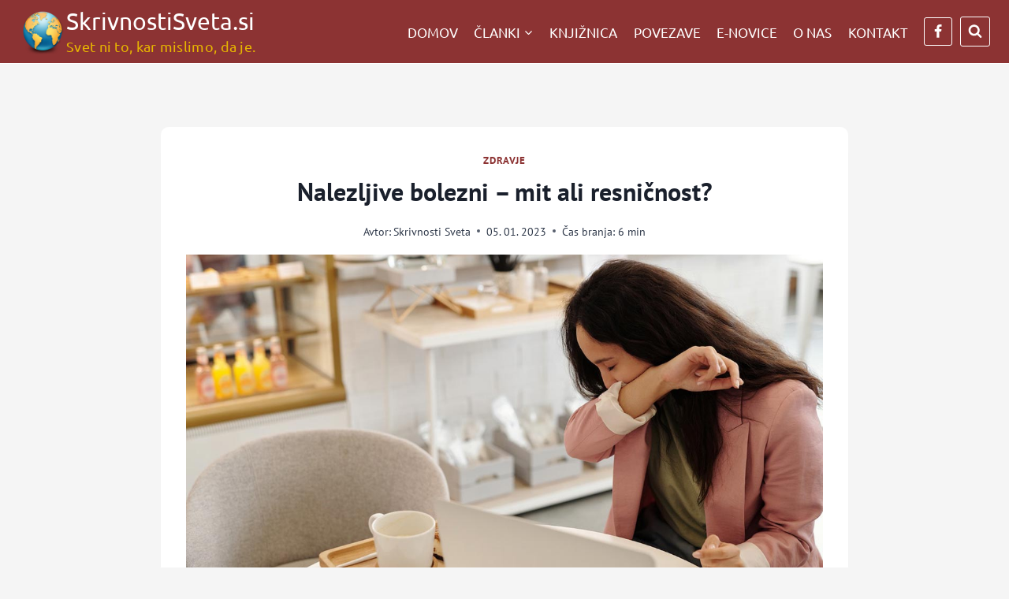

--- FILE ---
content_type: text/html; charset=UTF-8
request_url: https://www.skrivnostisveta.si/nalezljive-bolezni-mit-ali-resnicnost/
body_size: 33462
content:
<!doctype html>
<html lang="sl-SI" class="no-js" itemtype="https://schema.org/Blog" itemscope>
<head>
	<meta charset="UTF-8">
	<meta name="viewport" content="width=device-width, initial-scale=1, minimum-scale=1">
	<title>Nalezljive bolezni - mit ali resničnost? - SkrivnostiSveta.si</title>
<meta name="robots" content="max-snippet:-1,max-image-preview:standard,max-video-preview:-1" />
<link rel="canonical" href="https://www.skrivnostisveta.si/nalezljive-bolezni-mit-ali-resnicnost/" />
<meta name="description" content="Prepis pogovora z dr. Amandho Vollmer, ki je bil objavljen tukaj. Sedanji, naučeni pogled na stvari se mora spremeniti. Na mnoge stvari, ki se zdaj dogajajo…" />
<meta property="og:type" content="article" />
<meta property="og:locale" content="sl_SI" />
<meta property="og:site_name" content="SkrivnostiSveta.si" />
<meta property="og:title" content="Nalezljive bolezni - mit ali resničnost?" />
<meta property="og:description" content="Prepis pogovora z dr. Amandho Vollmer, ki je bil objavljen tukaj. Sedanji, naučeni pogled na stvari se mora spremeniti. Na mnoge stvari, ki se zdaj dogajajo, gledamo na naiven način…" />
<meta property="og:url" content="https://www.skrivnostisveta.si/nalezljive-bolezni-mit-ali-resnicnost/" />
<meta property="og:image" content="https://www.skrivnostisveta.si/wp-content/uploads/2023/01/nalezljive-bolezni-mit-resnica.jpg" />
<meta property="og:image:width" content="1200" />
<meta property="og:image:height" content="700" />
<meta property="og:image:alt" content="nalezljive-bolezni-mit-resnica" />
<meta property="article:published_time" content="2023-01-05T08:51:29+00:00" />
<meta property="article:modified_time" content="2023-01-05T08:53:14+00:00" />
<meta name="twitter:card" content="summary_large_image" />
<meta name="twitter:title" content="Nalezljive bolezni - mit ali resničnost?" />
<meta name="twitter:description" content="Prepis pogovora z dr. Amandho Vollmer, ki je bil objavljen tukaj. Sedanji, naučeni pogled na stvari se mora spremeniti. Na mnoge stvari, ki se zdaj dogajajo, gledamo na naiven način…" />
<meta name="twitter:image" content="https://www.skrivnostisveta.si/wp-content/uploads/2023/01/nalezljive-bolezni-mit-resnica.jpg" />
<meta name="twitter:image:alt" content="nalezljive-bolezni-mit-resnica" />
<script type="application/ld+json">{"@context":"https://schema.org","@graph":[{"@type":"WebSite","@id":"https://www.skrivnostisveta.si/#/schema/WebSite","url":"https://www.skrivnostisveta.si/","name":"SkrivnostiSveta.si","description":"Svet ni to, kar mislimo, da je.","inLanguage":"sl-SI","potentialAction":{"@type":"SearchAction","target":{"@type":"EntryPoint","urlTemplate":"https://www.skrivnostisveta.si/search/{search_term_string}/"},"query-input":"required name=search_term_string"},"publisher":{"@type":"Organization","@id":"https://www.skrivnostisveta.si/#/schema/Organization","name":"SkrivnostiSveta.si","url":"https://www.skrivnostisveta.si/","logo":{"@type":"ImageObject","url":"https://www.skrivnostisveta.si/wp-content/uploads/2021/07/logotip-razkrivamo-skrivnosti.png","contentUrl":"https://www.skrivnostisveta.si/wp-content/uploads/2021/07/logotip-razkrivamo-skrivnosti.png","width":270,"height":270}}},{"@type":"WebPage","@id":"https://www.skrivnostisveta.si/nalezljive-bolezni-mit-ali-resnicnost/","url":"https://www.skrivnostisveta.si/nalezljive-bolezni-mit-ali-resnicnost/","name":"Nalezljive bolezni - mit ali resničnost? - SkrivnostiSveta.si","description":"Prepis pogovora z dr. Amandho Vollmer, ki je bil objavljen tukaj. Sedanji, naučeni pogled na stvari se mora spremeniti. Na mnoge stvari, ki se zdaj dogajajo…","inLanguage":"sl-SI","isPartOf":{"@id":"https://www.skrivnostisveta.si/#/schema/WebSite"},"breadcrumb":{"@type":"BreadcrumbList","@id":"https://www.skrivnostisveta.si/#/schema/BreadcrumbList","itemListElement":[{"@type":"ListItem","position":1,"item":"https://www.skrivnostisveta.si/","name":"SkrivnostiSveta.si"},{"@type":"ListItem","position":2,"item":"https://www.skrivnostisveta.si/objave/zdravje/","name":"Kategorija: Zdravje"},{"@type":"ListItem","position":3,"name":"Nalezljive bolezni - mit ali resničnost?"}]},"potentialAction":{"@type":"ReadAction","target":"https://www.skrivnostisveta.si/nalezljive-bolezni-mit-ali-resnicnost/"},"datePublished":"2023-01-05T08:51:29+00:00","dateModified":"2023-01-05T08:53:14+00:00","author":{"@type":"Person","@id":"https://www.skrivnostisveta.si/#/schema/Person/3b563f806758441cc7a0b2fdbb5292d5","name":"Skrivnosti Sveta","description":"Stopamo po poti, ki je &ldquo;uradno&rdquo; sploh ne bi smelo biti."}}]}</script>
<link rel="alternate" type="application/rss+xml" title="SkrivnostiSveta.si &raquo; Vir" href="https://www.skrivnostisveta.si/feed/" />
<link rel="alternate" type="application/rss+xml" title="SkrivnostiSveta.si &raquo; Vir komentarjev" href="https://www.skrivnostisveta.si/comments/feed/" />
<script id="wpp-js" src="https://www.skrivnostisveta.si/wp-content/plugins/wordpress-popular-posts/assets/js/wpp.min.js?ver=7.3.6" data-sampling="1" data-sampling-rate="10" data-api-url="https://www.skrivnostisveta.si/wp-json/wordpress-popular-posts" data-post-id="2499" data-token="4a0cf62baa" data-lang="0" data-debug="0"></script>
			<script>document.documentElement.classList.remove( 'no-js' );</script>
			<link rel="alternate" title="oEmbed (JSON)" type="application/json+oembed" href="https://www.skrivnostisveta.si/wp-json/oembed/1.0/embed?url=https%3A%2F%2Fwww.skrivnostisveta.si%2Fnalezljive-bolezni-mit-ali-resnicnost%2F" />
<link rel="alternate" title="oEmbed (XML)" type="text/xml+oembed" href="https://www.skrivnostisveta.si/wp-json/oembed/1.0/embed?url=https%3A%2F%2Fwww.skrivnostisveta.si%2Fnalezljive-bolezni-mit-ali-resnicnost%2F&#038;format=xml" />
<style id='wp-img-auto-sizes-contain-inline-css'>
img:is([sizes=auto i],[sizes^="auto," i]){contain-intrinsic-size:3000px 1500px}
/*# sourceURL=wp-img-auto-sizes-contain-inline-css */
</style>

<style id='wp-emoji-styles-inline-css'>

	img.wp-smiley, img.emoji {
		display: inline !important;
		border: none !important;
		box-shadow: none !important;
		height: 1em !important;
		width: 1em !important;
		margin: 0 0.07em !important;
		vertical-align: -0.1em !important;
		background: none !important;
		padding: 0 !important;
	}
/*# sourceURL=wp-emoji-styles-inline-css */
</style>
<link rel='stylesheet' id='wp-block-library-css' href='https://www.skrivnostisveta.si/wp-includes/css/dist/block-library/style.min.css?ver=9a638c05e0b3bd98af13d7e2464bc1f3' media='all' />
<style id='wp-block-image-inline-css'>
.wp-block-image>a,.wp-block-image>figure>a{display:inline-block}.wp-block-image img{box-sizing:border-box;height:auto;max-width:100%;vertical-align:bottom}@media not (prefers-reduced-motion){.wp-block-image img.hide{visibility:hidden}.wp-block-image img.show{animation:show-content-image .4s}}.wp-block-image[style*=border-radius] img,.wp-block-image[style*=border-radius]>a{border-radius:inherit}.wp-block-image.has-custom-border img{box-sizing:border-box}.wp-block-image.aligncenter{text-align:center}.wp-block-image.alignfull>a,.wp-block-image.alignwide>a{width:100%}.wp-block-image.alignfull img,.wp-block-image.alignwide img{height:auto;width:100%}.wp-block-image .aligncenter,.wp-block-image .alignleft,.wp-block-image .alignright,.wp-block-image.aligncenter,.wp-block-image.alignleft,.wp-block-image.alignright{display:table}.wp-block-image .aligncenter>figcaption,.wp-block-image .alignleft>figcaption,.wp-block-image .alignright>figcaption,.wp-block-image.aligncenter>figcaption,.wp-block-image.alignleft>figcaption,.wp-block-image.alignright>figcaption{caption-side:bottom;display:table-caption}.wp-block-image .alignleft{float:left;margin:.5em 1em .5em 0}.wp-block-image .alignright{float:right;margin:.5em 0 .5em 1em}.wp-block-image .aligncenter{margin-left:auto;margin-right:auto}.wp-block-image :where(figcaption){margin-bottom:1em;margin-top:.5em}.wp-block-image.is-style-circle-mask img{border-radius:9999px}@supports ((-webkit-mask-image:none) or (mask-image:none)) or (-webkit-mask-image:none){.wp-block-image.is-style-circle-mask img{border-radius:0;-webkit-mask-image:url('data:image/svg+xml;utf8,<svg viewBox="0 0 100 100" xmlns="http://www.w3.org/2000/svg"><circle cx="50" cy="50" r="50"/></svg>');mask-image:url('data:image/svg+xml;utf8,<svg viewBox="0 0 100 100" xmlns="http://www.w3.org/2000/svg"><circle cx="50" cy="50" r="50"/></svg>');mask-mode:alpha;-webkit-mask-position:center;mask-position:center;-webkit-mask-repeat:no-repeat;mask-repeat:no-repeat;-webkit-mask-size:contain;mask-size:contain}}:root :where(.wp-block-image.is-style-rounded img,.wp-block-image .is-style-rounded img){border-radius:9999px}.wp-block-image figure{margin:0}.wp-lightbox-container{display:flex;flex-direction:column;position:relative}.wp-lightbox-container img{cursor:zoom-in}.wp-lightbox-container img:hover+button{opacity:1}.wp-lightbox-container button{align-items:center;backdrop-filter:blur(16px) saturate(180%);background-color:#5a5a5a40;border:none;border-radius:4px;cursor:zoom-in;display:flex;height:20px;justify-content:center;opacity:0;padding:0;position:absolute;right:16px;text-align:center;top:16px;width:20px;z-index:100}@media not (prefers-reduced-motion){.wp-lightbox-container button{transition:opacity .2s ease}}.wp-lightbox-container button:focus-visible{outline:3px auto #5a5a5a40;outline:3px auto -webkit-focus-ring-color;outline-offset:3px}.wp-lightbox-container button:hover{cursor:pointer;opacity:1}.wp-lightbox-container button:focus{opacity:1}.wp-lightbox-container button:focus,.wp-lightbox-container button:hover,.wp-lightbox-container button:not(:hover):not(:active):not(.has-background){background-color:#5a5a5a40;border:none}.wp-lightbox-overlay{box-sizing:border-box;cursor:zoom-out;height:100vh;left:0;overflow:hidden;position:fixed;top:0;visibility:hidden;width:100%;z-index:100000}.wp-lightbox-overlay .close-button{align-items:center;cursor:pointer;display:flex;justify-content:center;min-height:40px;min-width:40px;padding:0;position:absolute;right:calc(env(safe-area-inset-right) + 16px);top:calc(env(safe-area-inset-top) + 16px);z-index:5000000}.wp-lightbox-overlay .close-button:focus,.wp-lightbox-overlay .close-button:hover,.wp-lightbox-overlay .close-button:not(:hover):not(:active):not(.has-background){background:none;border:none}.wp-lightbox-overlay .lightbox-image-container{height:var(--wp--lightbox-container-height);left:50%;overflow:hidden;position:absolute;top:50%;transform:translate(-50%,-50%);transform-origin:top left;width:var(--wp--lightbox-container-width);z-index:9999999999}.wp-lightbox-overlay .wp-block-image{align-items:center;box-sizing:border-box;display:flex;height:100%;justify-content:center;margin:0;position:relative;transform-origin:0 0;width:100%;z-index:3000000}.wp-lightbox-overlay .wp-block-image img{height:var(--wp--lightbox-image-height);min-height:var(--wp--lightbox-image-height);min-width:var(--wp--lightbox-image-width);width:var(--wp--lightbox-image-width)}.wp-lightbox-overlay .wp-block-image figcaption{display:none}.wp-lightbox-overlay button{background:none;border:none}.wp-lightbox-overlay .scrim{background-color:#fff;height:100%;opacity:.9;position:absolute;width:100%;z-index:2000000}.wp-lightbox-overlay.active{visibility:visible}@media not (prefers-reduced-motion){.wp-lightbox-overlay.active{animation:turn-on-visibility .25s both}.wp-lightbox-overlay.active img{animation:turn-on-visibility .35s both}.wp-lightbox-overlay.show-closing-animation:not(.active){animation:turn-off-visibility .35s both}.wp-lightbox-overlay.show-closing-animation:not(.active) img{animation:turn-off-visibility .25s both}.wp-lightbox-overlay.zoom.active{animation:none;opacity:1;visibility:visible}.wp-lightbox-overlay.zoom.active .lightbox-image-container{animation:lightbox-zoom-in .4s}.wp-lightbox-overlay.zoom.active .lightbox-image-container img{animation:none}.wp-lightbox-overlay.zoom.active .scrim{animation:turn-on-visibility .4s forwards}.wp-lightbox-overlay.zoom.show-closing-animation:not(.active){animation:none}.wp-lightbox-overlay.zoom.show-closing-animation:not(.active) .lightbox-image-container{animation:lightbox-zoom-out .4s}.wp-lightbox-overlay.zoom.show-closing-animation:not(.active) .lightbox-image-container img{animation:none}.wp-lightbox-overlay.zoom.show-closing-animation:not(.active) .scrim{animation:turn-off-visibility .4s forwards}}@keyframes show-content-image{0%{visibility:hidden}99%{visibility:hidden}to{visibility:visible}}@keyframes turn-on-visibility{0%{opacity:0}to{opacity:1}}@keyframes turn-off-visibility{0%{opacity:1;visibility:visible}99%{opacity:0;visibility:visible}to{opacity:0;visibility:hidden}}@keyframes lightbox-zoom-in{0%{transform:translate(calc((-100vw + var(--wp--lightbox-scrollbar-width))/2 + var(--wp--lightbox-initial-left-position)),calc(-50vh + var(--wp--lightbox-initial-top-position))) scale(var(--wp--lightbox-scale))}to{transform:translate(-50%,-50%) scale(1)}}@keyframes lightbox-zoom-out{0%{transform:translate(-50%,-50%) scale(1);visibility:visible}99%{visibility:visible}to{transform:translate(calc((-100vw + var(--wp--lightbox-scrollbar-width))/2 + var(--wp--lightbox-initial-left-position)),calc(-50vh + var(--wp--lightbox-initial-top-position))) scale(var(--wp--lightbox-scale));visibility:hidden}}
/*# sourceURL=https://www.skrivnostisveta.si/wp-includes/blocks/image/style.min.css */
</style>
<style id='wp-block-list-inline-css'>
ol,ul{box-sizing:border-box}:root :where(.wp-block-list.has-background){padding:1.25em 2.375em}
/*# sourceURL=https://www.skrivnostisveta.si/wp-includes/blocks/list/style.min.css */
</style>
<style id='wp-block-paragraph-inline-css'>
.is-small-text{font-size:.875em}.is-regular-text{font-size:1em}.is-large-text{font-size:2.25em}.is-larger-text{font-size:3em}.has-drop-cap:not(:focus):first-letter{float:left;font-size:8.4em;font-style:normal;font-weight:100;line-height:.68;margin:.05em .1em 0 0;text-transform:uppercase}body.rtl .has-drop-cap:not(:focus):first-letter{float:none;margin-left:.1em}p.has-drop-cap.has-background{overflow:hidden}:root :where(p.has-background){padding:1.25em 2.375em}:where(p.has-text-color:not(.has-link-color)) a{color:inherit}p.has-text-align-left[style*="writing-mode:vertical-lr"],p.has-text-align-right[style*="writing-mode:vertical-rl"]{rotate:180deg}
/*# sourceURL=https://www.skrivnostisveta.si/wp-includes/blocks/paragraph/style.min.css */
</style>
<style id='wp-block-quote-inline-css'>
.wp-block-quote{box-sizing:border-box;overflow-wrap:break-word}.wp-block-quote.is-large:where(:not(.is-style-plain)),.wp-block-quote.is-style-large:where(:not(.is-style-plain)){margin-bottom:1em;padding:0 1em}.wp-block-quote.is-large:where(:not(.is-style-plain)) p,.wp-block-quote.is-style-large:where(:not(.is-style-plain)) p{font-size:1.5em;font-style:italic;line-height:1.6}.wp-block-quote.is-large:where(:not(.is-style-plain)) cite,.wp-block-quote.is-large:where(:not(.is-style-plain)) footer,.wp-block-quote.is-style-large:where(:not(.is-style-plain)) cite,.wp-block-quote.is-style-large:where(:not(.is-style-plain)) footer{font-size:1.125em;text-align:right}.wp-block-quote>cite{display:block}
/*# sourceURL=https://www.skrivnostisveta.si/wp-includes/blocks/quote/style.min.css */
</style>
<style id='wp-block-table-inline-css'>
.wp-block-table{overflow-x:auto}.wp-block-table table{border-collapse:collapse;width:100%}.wp-block-table thead{border-bottom:3px solid}.wp-block-table tfoot{border-top:3px solid}.wp-block-table td,.wp-block-table th{border:1px solid;padding:.5em}.wp-block-table .has-fixed-layout{table-layout:fixed;width:100%}.wp-block-table .has-fixed-layout td,.wp-block-table .has-fixed-layout th{word-break:break-word}.wp-block-table.aligncenter,.wp-block-table.alignleft,.wp-block-table.alignright{display:table;width:auto}.wp-block-table.aligncenter td,.wp-block-table.aligncenter th,.wp-block-table.alignleft td,.wp-block-table.alignleft th,.wp-block-table.alignright td,.wp-block-table.alignright th{word-break:break-word}.wp-block-table .has-subtle-light-gray-background-color{background-color:#f3f4f5}.wp-block-table .has-subtle-pale-green-background-color{background-color:#e9fbe5}.wp-block-table .has-subtle-pale-blue-background-color{background-color:#e7f5fe}.wp-block-table .has-subtle-pale-pink-background-color{background-color:#fcf0ef}.wp-block-table.is-style-stripes{background-color:initial;border-collapse:inherit;border-spacing:0}.wp-block-table.is-style-stripes tbody tr:nth-child(odd){background-color:#f0f0f0}.wp-block-table.is-style-stripes.has-subtle-light-gray-background-color tbody tr:nth-child(odd){background-color:#f3f4f5}.wp-block-table.is-style-stripes.has-subtle-pale-green-background-color tbody tr:nth-child(odd){background-color:#e9fbe5}.wp-block-table.is-style-stripes.has-subtle-pale-blue-background-color tbody tr:nth-child(odd){background-color:#e7f5fe}.wp-block-table.is-style-stripes.has-subtle-pale-pink-background-color tbody tr:nth-child(odd){background-color:#fcf0ef}.wp-block-table.is-style-stripes td,.wp-block-table.is-style-stripes th{border-color:#0000}.wp-block-table.is-style-stripes{border-bottom:1px solid #f0f0f0}.wp-block-table .has-border-color td,.wp-block-table .has-border-color th,.wp-block-table .has-border-color tr,.wp-block-table .has-border-color>*{border-color:inherit}.wp-block-table table[style*=border-top-color] tr:first-child,.wp-block-table table[style*=border-top-color] tr:first-child td,.wp-block-table table[style*=border-top-color] tr:first-child th,.wp-block-table table[style*=border-top-color]>*,.wp-block-table table[style*=border-top-color]>* td,.wp-block-table table[style*=border-top-color]>* th{border-top-color:inherit}.wp-block-table table[style*=border-top-color] tr:not(:first-child){border-top-color:initial}.wp-block-table table[style*=border-right-color] td:last-child,.wp-block-table table[style*=border-right-color] th,.wp-block-table table[style*=border-right-color] tr,.wp-block-table table[style*=border-right-color]>*{border-right-color:inherit}.wp-block-table table[style*=border-bottom-color] tr:last-child,.wp-block-table table[style*=border-bottom-color] tr:last-child td,.wp-block-table table[style*=border-bottom-color] tr:last-child th,.wp-block-table table[style*=border-bottom-color]>*,.wp-block-table table[style*=border-bottom-color]>* td,.wp-block-table table[style*=border-bottom-color]>* th{border-bottom-color:inherit}.wp-block-table table[style*=border-bottom-color] tr:not(:last-child){border-bottom-color:initial}.wp-block-table table[style*=border-left-color] td:first-child,.wp-block-table table[style*=border-left-color] th,.wp-block-table table[style*=border-left-color] tr,.wp-block-table table[style*=border-left-color]>*{border-left-color:inherit}.wp-block-table table[style*=border-style] td,.wp-block-table table[style*=border-style] th,.wp-block-table table[style*=border-style] tr,.wp-block-table table[style*=border-style]>*{border-style:inherit}.wp-block-table table[style*=border-width] td,.wp-block-table table[style*=border-width] th,.wp-block-table table[style*=border-width] tr,.wp-block-table table[style*=border-width]>*{border-style:inherit;border-width:inherit}
/*# sourceURL=https://www.skrivnostisveta.si/wp-includes/blocks/table/style.min.css */
</style>
<style id='global-styles-inline-css'>
:root{--wp--preset--aspect-ratio--square: 1;--wp--preset--aspect-ratio--4-3: 4/3;--wp--preset--aspect-ratio--3-4: 3/4;--wp--preset--aspect-ratio--3-2: 3/2;--wp--preset--aspect-ratio--2-3: 2/3;--wp--preset--aspect-ratio--16-9: 16/9;--wp--preset--aspect-ratio--9-16: 9/16;--wp--preset--color--black: #000000;--wp--preset--color--cyan-bluish-gray: #abb8c3;--wp--preset--color--white: #ffffff;--wp--preset--color--pale-pink: #f78da7;--wp--preset--color--vivid-red: #cf2e2e;--wp--preset--color--luminous-vivid-orange: #ff6900;--wp--preset--color--luminous-vivid-amber: #fcb900;--wp--preset--color--light-green-cyan: #7bdcb5;--wp--preset--color--vivid-green-cyan: #00d084;--wp--preset--color--pale-cyan-blue: #8ed1fc;--wp--preset--color--vivid-cyan-blue: #0693e3;--wp--preset--color--vivid-purple: #9b51e0;--wp--preset--color--theme-palette-1: var(--global-palette1);--wp--preset--color--theme-palette-2: var(--global-palette2);--wp--preset--color--theme-palette-3: var(--global-palette3);--wp--preset--color--theme-palette-4: var(--global-palette4);--wp--preset--color--theme-palette-5: var(--global-palette5);--wp--preset--color--theme-palette-6: var(--global-palette6);--wp--preset--color--theme-palette-7: var(--global-palette7);--wp--preset--color--theme-palette-8: var(--global-palette8);--wp--preset--color--theme-palette-9: var(--global-palette9);--wp--preset--color--theme-palette-10: var(--global-palette10);--wp--preset--color--theme-palette-11: var(--global-palette11);--wp--preset--color--theme-palette-12: var(--global-palette12);--wp--preset--color--theme-palette-13: var(--global-palette13);--wp--preset--color--theme-palette-14: var(--global-palette14);--wp--preset--color--theme-palette-15: var(--global-palette15);--wp--preset--gradient--vivid-cyan-blue-to-vivid-purple: linear-gradient(135deg,rgb(6,147,227) 0%,rgb(155,81,224) 100%);--wp--preset--gradient--light-green-cyan-to-vivid-green-cyan: linear-gradient(135deg,rgb(122,220,180) 0%,rgb(0,208,130) 100%);--wp--preset--gradient--luminous-vivid-amber-to-luminous-vivid-orange: linear-gradient(135deg,rgb(252,185,0) 0%,rgb(255,105,0) 100%);--wp--preset--gradient--luminous-vivid-orange-to-vivid-red: linear-gradient(135deg,rgb(255,105,0) 0%,rgb(207,46,46) 100%);--wp--preset--gradient--very-light-gray-to-cyan-bluish-gray: linear-gradient(135deg,rgb(238,238,238) 0%,rgb(169,184,195) 100%);--wp--preset--gradient--cool-to-warm-spectrum: linear-gradient(135deg,rgb(74,234,220) 0%,rgb(151,120,209) 20%,rgb(207,42,186) 40%,rgb(238,44,130) 60%,rgb(251,105,98) 80%,rgb(254,248,76) 100%);--wp--preset--gradient--blush-light-purple: linear-gradient(135deg,rgb(255,206,236) 0%,rgb(152,150,240) 100%);--wp--preset--gradient--blush-bordeaux: linear-gradient(135deg,rgb(254,205,165) 0%,rgb(254,45,45) 50%,rgb(107,0,62) 100%);--wp--preset--gradient--luminous-dusk: linear-gradient(135deg,rgb(255,203,112) 0%,rgb(199,81,192) 50%,rgb(65,88,208) 100%);--wp--preset--gradient--pale-ocean: linear-gradient(135deg,rgb(255,245,203) 0%,rgb(182,227,212) 50%,rgb(51,167,181) 100%);--wp--preset--gradient--electric-grass: linear-gradient(135deg,rgb(202,248,128) 0%,rgb(113,206,126) 100%);--wp--preset--gradient--midnight: linear-gradient(135deg,rgb(2,3,129) 0%,rgb(40,116,252) 100%);--wp--preset--font-size--small: var(--global-font-size-small);--wp--preset--font-size--medium: var(--global-font-size-medium);--wp--preset--font-size--large: var(--global-font-size-large);--wp--preset--font-size--x-large: 42px;--wp--preset--font-size--larger: var(--global-font-size-larger);--wp--preset--font-size--xxlarge: var(--global-font-size-xxlarge);--wp--preset--spacing--20: 0.44rem;--wp--preset--spacing--30: 0.67rem;--wp--preset--spacing--40: 1rem;--wp--preset--spacing--50: 1.5rem;--wp--preset--spacing--60: 2.25rem;--wp--preset--spacing--70: 3.38rem;--wp--preset--spacing--80: 5.06rem;--wp--preset--shadow--natural: 6px 6px 9px rgba(0, 0, 0, 0.2);--wp--preset--shadow--deep: 12px 12px 50px rgba(0, 0, 0, 0.4);--wp--preset--shadow--sharp: 6px 6px 0px rgba(0, 0, 0, 0.2);--wp--preset--shadow--outlined: 6px 6px 0px -3px rgb(255, 255, 255), 6px 6px rgb(0, 0, 0);--wp--preset--shadow--crisp: 6px 6px 0px rgb(0, 0, 0);}:where(.is-layout-flex){gap: 0.5em;}:where(.is-layout-grid){gap: 0.5em;}body .is-layout-flex{display: flex;}.is-layout-flex{flex-wrap: wrap;align-items: center;}.is-layout-flex > :is(*, div){margin: 0;}body .is-layout-grid{display: grid;}.is-layout-grid > :is(*, div){margin: 0;}:where(.wp-block-columns.is-layout-flex){gap: 2em;}:where(.wp-block-columns.is-layout-grid){gap: 2em;}:where(.wp-block-post-template.is-layout-flex){gap: 1.25em;}:where(.wp-block-post-template.is-layout-grid){gap: 1.25em;}.has-black-color{color: var(--wp--preset--color--black) !important;}.has-cyan-bluish-gray-color{color: var(--wp--preset--color--cyan-bluish-gray) !important;}.has-white-color{color: var(--wp--preset--color--white) !important;}.has-pale-pink-color{color: var(--wp--preset--color--pale-pink) !important;}.has-vivid-red-color{color: var(--wp--preset--color--vivid-red) !important;}.has-luminous-vivid-orange-color{color: var(--wp--preset--color--luminous-vivid-orange) !important;}.has-luminous-vivid-amber-color{color: var(--wp--preset--color--luminous-vivid-amber) !important;}.has-light-green-cyan-color{color: var(--wp--preset--color--light-green-cyan) !important;}.has-vivid-green-cyan-color{color: var(--wp--preset--color--vivid-green-cyan) !important;}.has-pale-cyan-blue-color{color: var(--wp--preset--color--pale-cyan-blue) !important;}.has-vivid-cyan-blue-color{color: var(--wp--preset--color--vivid-cyan-blue) !important;}.has-vivid-purple-color{color: var(--wp--preset--color--vivid-purple) !important;}.has-black-background-color{background-color: var(--wp--preset--color--black) !important;}.has-cyan-bluish-gray-background-color{background-color: var(--wp--preset--color--cyan-bluish-gray) !important;}.has-white-background-color{background-color: var(--wp--preset--color--white) !important;}.has-pale-pink-background-color{background-color: var(--wp--preset--color--pale-pink) !important;}.has-vivid-red-background-color{background-color: var(--wp--preset--color--vivid-red) !important;}.has-luminous-vivid-orange-background-color{background-color: var(--wp--preset--color--luminous-vivid-orange) !important;}.has-luminous-vivid-amber-background-color{background-color: var(--wp--preset--color--luminous-vivid-amber) !important;}.has-light-green-cyan-background-color{background-color: var(--wp--preset--color--light-green-cyan) !important;}.has-vivid-green-cyan-background-color{background-color: var(--wp--preset--color--vivid-green-cyan) !important;}.has-pale-cyan-blue-background-color{background-color: var(--wp--preset--color--pale-cyan-blue) !important;}.has-vivid-cyan-blue-background-color{background-color: var(--wp--preset--color--vivid-cyan-blue) !important;}.has-vivid-purple-background-color{background-color: var(--wp--preset--color--vivid-purple) !important;}.has-black-border-color{border-color: var(--wp--preset--color--black) !important;}.has-cyan-bluish-gray-border-color{border-color: var(--wp--preset--color--cyan-bluish-gray) !important;}.has-white-border-color{border-color: var(--wp--preset--color--white) !important;}.has-pale-pink-border-color{border-color: var(--wp--preset--color--pale-pink) !important;}.has-vivid-red-border-color{border-color: var(--wp--preset--color--vivid-red) !important;}.has-luminous-vivid-orange-border-color{border-color: var(--wp--preset--color--luminous-vivid-orange) !important;}.has-luminous-vivid-amber-border-color{border-color: var(--wp--preset--color--luminous-vivid-amber) !important;}.has-light-green-cyan-border-color{border-color: var(--wp--preset--color--light-green-cyan) !important;}.has-vivid-green-cyan-border-color{border-color: var(--wp--preset--color--vivid-green-cyan) !important;}.has-pale-cyan-blue-border-color{border-color: var(--wp--preset--color--pale-cyan-blue) !important;}.has-vivid-cyan-blue-border-color{border-color: var(--wp--preset--color--vivid-cyan-blue) !important;}.has-vivid-purple-border-color{border-color: var(--wp--preset--color--vivid-purple) !important;}.has-vivid-cyan-blue-to-vivid-purple-gradient-background{background: var(--wp--preset--gradient--vivid-cyan-blue-to-vivid-purple) !important;}.has-light-green-cyan-to-vivid-green-cyan-gradient-background{background: var(--wp--preset--gradient--light-green-cyan-to-vivid-green-cyan) !important;}.has-luminous-vivid-amber-to-luminous-vivid-orange-gradient-background{background: var(--wp--preset--gradient--luminous-vivid-amber-to-luminous-vivid-orange) !important;}.has-luminous-vivid-orange-to-vivid-red-gradient-background{background: var(--wp--preset--gradient--luminous-vivid-orange-to-vivid-red) !important;}.has-very-light-gray-to-cyan-bluish-gray-gradient-background{background: var(--wp--preset--gradient--very-light-gray-to-cyan-bluish-gray) !important;}.has-cool-to-warm-spectrum-gradient-background{background: var(--wp--preset--gradient--cool-to-warm-spectrum) !important;}.has-blush-light-purple-gradient-background{background: var(--wp--preset--gradient--blush-light-purple) !important;}.has-blush-bordeaux-gradient-background{background: var(--wp--preset--gradient--blush-bordeaux) !important;}.has-luminous-dusk-gradient-background{background: var(--wp--preset--gradient--luminous-dusk) !important;}.has-pale-ocean-gradient-background{background: var(--wp--preset--gradient--pale-ocean) !important;}.has-electric-grass-gradient-background{background: var(--wp--preset--gradient--electric-grass) !important;}.has-midnight-gradient-background{background: var(--wp--preset--gradient--midnight) !important;}.has-small-font-size{font-size: var(--wp--preset--font-size--small) !important;}.has-medium-font-size{font-size: var(--wp--preset--font-size--medium) !important;}.has-large-font-size{font-size: var(--wp--preset--font-size--large) !important;}.has-x-large-font-size{font-size: var(--wp--preset--font-size--x-large) !important;}
/*# sourceURL=global-styles-inline-css */
</style>

<style id='classic-theme-styles-inline-css'>
/*! This file is auto-generated */
.wp-block-button__link{color:#fff;background-color:#32373c;border-radius:9999px;box-shadow:none;text-decoration:none;padding:calc(.667em + 2px) calc(1.333em + 2px);font-size:1.125em}.wp-block-file__button{background:#32373c;color:#fff;text-decoration:none}
/*# sourceURL=/wp-includes/css/classic-themes.min.css */
</style>
<link rel='stylesheet' id='wordpress-popular-posts-css-css' href='https://www.skrivnostisveta.si/wp-content/plugins/wordpress-popular-posts/assets/css/wpp.css?ver=7.3.6' media='all' />
<link rel='stylesheet' id='kadence-global-css' href='https://www.skrivnostisveta.si/wp-content/themes/kadence/assets/css/global.min.css?ver=1.4.3' media='all' />
<style id='kadence-global-inline-css'>
/* Kadence Base CSS */
:root{--global-palette1:#8c3333;--global-palette2:#e7b601;--global-palette3:#1A202C;--global-palette4:#2D3748;--global-palette5:#4A5568;--global-palette6:#718096;--global-palette7:#EDF2F7;--global-palette8:#eeeeee;--global-palette9:#ffffff;--global-palette10:oklch(from var(--global-palette1) calc(l + 0.10 * (1 - l)) calc(c * 1.00) calc(h + 180) / 100%);--global-palette11:#13612e;--global-palette12:#1159af;--global-palette13:#b82105;--global-palette14:#f7630c;--global-palette15:#f5a524;--global-palette9rgb:255, 255, 255;--global-palette-highlight:var(--global-palette1);--global-palette-highlight-alt:var(--global-palette2);--global-palette-highlight-alt2:var(--global-palette9);--global-palette-btn-bg:var(--global-palette1);--global-palette-btn-bg-hover:var(--global-palette2);--global-palette-btn:var(--global-palette9);--global-palette-btn-hover:var(--global-palette9);--global-palette-btn-sec-bg:var(--global-palette7);--global-palette-btn-sec-bg-hover:var(--global-palette2);--global-palette-btn-sec:var(--global-palette3);--global-palette-btn-sec-hover:var(--global-palette9);--global-body-font-family:'PT Sans', sans-serif;--global-heading-font-family:inherit;--global-primary-nav-font-family:Ubuntu, sans-serif;--global-fallback-font:sans-serif;--global-display-fallback-font:sans-serif;--global-content-width:1290px;--global-content-wide-width:calc(1290px + 230px);--global-content-narrow-width:920px;--global-content-edge-padding:1.5rem;--global-content-boxed-padding:2rem;--global-calc-content-width:calc(1290px - var(--global-content-edge-padding) - var(--global-content-edge-padding) );--wp--style--global--content-size:var(--global-calc-content-width);}.wp-site-blocks{--global-vw:calc( 100vw - ( 0.5 * var(--scrollbar-offset)));}body{background:#f5f5f5;}body, input, select, optgroup, textarea{font-style:normal;font-weight:normal;font-size:18px;line-height:1.6;font-family:var(--global-body-font-family);color:var(--global-palette4);}.content-bg, body.content-style-unboxed .site{background:var(--global-palette9);}h1,h2,h3,h4,h5,h6{font-family:var(--global-heading-font-family);}h1{font-weight:700;font-size:32px;line-height:1.5;color:var(--global-palette3);}h2{font-weight:700;font-size:28px;line-height:1.5;color:var(--global-palette3);}h3{font-weight:700;font-size:24px;line-height:1.5;color:var(--global-palette3);}h4{font-weight:700;font-size:22px;line-height:1.5;color:var(--global-palette4);}h5{font-weight:700;font-size:20px;line-height:1.5;color:var(--global-palette4);}h6{font-weight:700;font-size:18px;line-height:1.5;color:var(--global-palette5);}.entry-hero .kadence-breadcrumbs{max-width:1290px;}.site-container, .site-header-row-layout-contained, .site-footer-row-layout-contained, .entry-hero-layout-contained, .comments-area, .alignfull > .wp-block-cover__inner-container, .alignwide > .wp-block-cover__inner-container{max-width:var(--global-content-width);}.content-width-narrow .content-container.site-container, .content-width-narrow .hero-container.site-container{max-width:var(--global-content-narrow-width);}@media all and (min-width: 1520px){.wp-site-blocks .content-container  .alignwide{margin-left:-115px;margin-right:-115px;width:unset;max-width:unset;}}@media all and (min-width: 1180px){.content-width-narrow .wp-site-blocks .content-container .alignwide{margin-left:-130px;margin-right:-130px;width:unset;max-width:unset;}}.content-style-boxed .wp-site-blocks .entry-content .alignwide{margin-left:calc( -1 * var( --global-content-boxed-padding ) );margin-right:calc( -1 * var( --global-content-boxed-padding ) );}.content-area{margin-top:5rem;margin-bottom:5rem;}@media all and (max-width: 1024px){.content-area{margin-top:3rem;margin-bottom:3rem;}}@media all and (max-width: 767px){.content-area{margin-top:2rem;margin-bottom:2rem;}}@media all and (max-width: 1024px){:root{--global-content-boxed-padding:2rem;}}@media all and (max-width: 767px){:root{--global-content-boxed-padding:1.5rem;}}.entry-content-wrap{padding:2rem;}@media all and (max-width: 1024px){.entry-content-wrap{padding:2rem;}}@media all and (max-width: 767px){.entry-content-wrap{padding:1.5rem;}}.entry.single-entry{box-shadow:0px 15px 15px -10px rgba(0,0,0,0.05);border-radius:10px 10px 10px 10px;}.entry.loop-entry{border-radius:10px 10px 10px 10px;overflow:hidden;box-shadow:0px 15px 15px -10px rgba(0,0,0,0.05);}.loop-entry .entry-content-wrap{padding:2rem;}@media all and (max-width: 1024px){.loop-entry .entry-content-wrap{padding:2rem;}}@media all and (max-width: 767px){.loop-entry .entry-content-wrap{padding:1.5rem;}}button, .button, .wp-block-button__link, input[type="button"], input[type="reset"], input[type="submit"], .fl-button, .elementor-button-wrapper .elementor-button, .wc-block-components-checkout-place-order-button, .wc-block-cart__submit{box-shadow:0px 0px 0px -7px rgba(0,0,0,0);}button:hover, button:focus, button:active, .button:hover, .button:focus, .button:active, .wp-block-button__link:hover, .wp-block-button__link:focus, .wp-block-button__link:active, input[type="button"]:hover, input[type="button"]:focus, input[type="button"]:active, input[type="reset"]:hover, input[type="reset"]:focus, input[type="reset"]:active, input[type="submit"]:hover, input[type="submit"]:focus, input[type="submit"]:active, .elementor-button-wrapper .elementor-button:hover, .elementor-button-wrapper .elementor-button:focus, .elementor-button-wrapper .elementor-button:active, .wc-block-cart__submit:hover{box-shadow:0px 15px 25px -7px rgba(0,0,0,0.1);}.kb-button.kb-btn-global-outline.kb-btn-global-inherit{padding-top:calc(px - 2px);padding-right:calc(px - 2px);padding-bottom:calc(px - 2px);padding-left:calc(px - 2px);}@media all and (min-width: 1025px){.transparent-header .entry-hero .entry-hero-container-inner{padding-top:80px;}}@media all and (max-width: 1024px){.mobile-transparent-header .entry-hero .entry-hero-container-inner{padding-top:80px;}}@media all and (max-width: 767px){.mobile-transparent-header .entry-hero .entry-hero-container-inner{padding-top:80px;}}#kt-scroll-up-reader, #kt-scroll-up{border-radius:0px 0px 0px 0px;color:var(--global-palette9);background:var(--global-palette1);border-color:var(--global-palette2);bottom:30px;font-size:0.9em;padding:0.4em 0.4em 0.4em 0.4em;}#kt-scroll-up-reader.scroll-up-side-right, #kt-scroll-up.scroll-up-side-right{right:30px;}#kt-scroll-up-reader.scroll-up-side-left, #kt-scroll-up.scroll-up-side-left{left:30px;}@media all and (hover: hover){#kt-scroll-up-reader:hover, #kt-scroll-up:hover{color:var(--global-palette9);background:var(--global-palette1);border-color:var(--global-palette2);}}body.single .entry-related{background:#f5f5f5;}.entry-hero.post-hero-section .entry-header{min-height:200px;}
/* Kadence Header CSS */
@media all and (max-width: 1024px){.mobile-transparent-header #masthead{position:absolute;left:0px;right:0px;z-index:100;}.kadence-scrollbar-fixer.mobile-transparent-header #masthead{right:var(--scrollbar-offset,0);}.mobile-transparent-header #masthead, .mobile-transparent-header .site-top-header-wrap .site-header-row-container-inner, .mobile-transparent-header .site-main-header-wrap .site-header-row-container-inner, .mobile-transparent-header .site-bottom-header-wrap .site-header-row-container-inner{background:transparent;}.site-header-row-tablet-layout-fullwidth, .site-header-row-tablet-layout-standard{padding:0px;}}@media all and (min-width: 1025px){.transparent-header #masthead{position:absolute;left:0px;right:0px;z-index:100;}.transparent-header.kadence-scrollbar-fixer #masthead{right:var(--scrollbar-offset,0);}.transparent-header #masthead, .transparent-header .site-top-header-wrap .site-header-row-container-inner, .transparent-header .site-main-header-wrap .site-header-row-container-inner, .transparent-header .site-bottom-header-wrap .site-header-row-container-inner{background:transparent;}}.site-branding a.brand img{max-width:60px;}.site-branding a.brand img.svg-logo-image{width:60px;}@media all and (max-width: 1024px){.site-branding a.brand img{max-width:60px;}.site-branding a.brand img.svg-logo-image{width:60px;}}@media all and (max-width: 767px){.site-branding a.brand img{max-width:40px;}.site-branding a.brand img.svg-logo-image{width:40px;}}.site-branding{padding:0px 0px 0px 0px;}.site-branding .site-title{font-style:normal;font-weight:normal;font-size:30px;line-height:1;font-family:Ubuntu, sans-serif;text-transform:none;color:var(--global-palette9);}.site-branding .site-description{font-style:normal;font-weight:normal;font-size:18px;line-height:1;letter-spacing:0.3px;font-family:Ubuntu, sans-serif;color:var(--global-palette2);}@media all and (max-width: 767px){.site-branding .site-title{font-size:26px;}.site-branding .site-description{font-size:15px;}}#masthead, #masthead .kadence-sticky-header.item-is-fixed:not(.item-at-start):not(.site-header-row-container):not(.site-main-header-wrap), #masthead .kadence-sticky-header.item-is-fixed:not(.item-at-start) > .site-header-row-container-inner{background:#ffffff;}.site-main-header-wrap .site-header-row-container-inner{background:var(--global-palette1);border-bottom:1px solid var(--global-palette9);}.site-main-header-inner-wrap{min-height:80px;}#masthead .kadence-sticky-header.item-is-fixed:not(.item-at-start):not(.site-header-row-container):not(.item-hidden-above):not(.site-main-header-wrap), #masthead .kadence-sticky-header.item-is-fixed:not(.item-at-start):not(.item-hidden-above) > .site-header-row-container-inner{background:var(--global-palette1);}.site-main-header-wrap.site-header-row-container.site-header-focus-item.site-header-row-layout-standard.kadence-sticky-header.item-is-fixed.item-is-stuck, .site-header-upper-inner-wrap.kadence-sticky-header.item-is-fixed.item-is-stuck, .site-header-inner-wrap.kadence-sticky-header.item-is-fixed.item-is-stuck, .site-top-header-wrap.site-header-row-container.site-header-focus-item.site-header-row-layout-standard.kadence-sticky-header.item-is-fixed.item-is-stuck, .site-bottom-header-wrap.site-header-row-container.site-header-focus-item.site-header-row-layout-standard.kadence-sticky-header.item-is-fixed.item-is-stuck{box-shadow:0px 0px 0px 0px rgba(0,0,0,0);}.header-navigation[class*="header-navigation-style-underline"] .header-menu-container.primary-menu-container>ul>li>a:after{width:calc( 100% - 1.2em);}.main-navigation .primary-menu-container > ul > li.menu-item > a{padding-left:calc(1.2em / 2);padding-right:calc(1.2em / 2);padding-top:0.6em;padding-bottom:0.6em;color:var(--global-palette9);}.main-navigation .primary-menu-container > ul > li.menu-item .dropdown-nav-special-toggle{right:calc(1.2em / 2);}.main-navigation .primary-menu-container > ul li.menu-item > a{font-style:normal;font-weight:normal;font-size:17px;font-family:var(--global-primary-nav-font-family);text-transform:uppercase;}.main-navigation .primary-menu-container > ul > li.menu-item > a:hover{color:var(--global-palette2);}.main-navigation .primary-menu-container > ul > li.menu-item.current-menu-item > a{color:var(--global-palette2);}.header-navigation .header-menu-container ul ul.sub-menu, .header-navigation .header-menu-container ul ul.submenu{background:var(--global-palette3);box-shadow:0px 2px 13px 0px rgba(0,0,0,0.1);}.header-navigation .header-menu-container ul ul li.menu-item, .header-menu-container ul.menu > li.kadence-menu-mega-enabled > ul > li.menu-item > a{border-bottom:1px solid var(--global-palette2);border-radius:0px 0px 0px 0px;}.header-navigation .header-menu-container ul ul li.menu-item > a{width:200px;padding-top:1em;padding-bottom:1em;color:var(--global-palette8);font-size:12px;}.header-navigation .header-menu-container ul ul li.menu-item > a:hover{color:var(--global-palette2);background:var(--global-palette4);border-radius:0px 0px 0px 0px;}.header-navigation .header-menu-container ul ul li.menu-item.current-menu-item > a{color:var(--global-palette9);background:var(--global-palette4);border-radius:0px 0px 0px 0px;}.mobile-toggle-open-container .menu-toggle-open, .mobile-toggle-open-container .menu-toggle-open:focus{color:var(--global-palette9);padding:0.4em 0.6em 0.4em 0.6em;font-size:14px;}.mobile-toggle-open-container .menu-toggle-open.menu-toggle-style-bordered{border:1px solid currentColor;}.mobile-toggle-open-container .menu-toggle-open .menu-toggle-icon{font-size:20px;}.mobile-toggle-open-container .menu-toggle-open:hover, .mobile-toggle-open-container .menu-toggle-open:focus-visible{color:var(--global-palette2);}.mobile-navigation ul li{font-style:normal;font-weight:normal;font-size:14px;font-family:Ubuntu, sans-serif;}.mobile-navigation ul li a{padding-top:1em;padding-bottom:1em;}.mobile-navigation ul li > a, .mobile-navigation ul li.menu-item-has-children > .drawer-nav-drop-wrap{color:var(--global-palette8);}.mobile-navigation ul li > a:hover, .mobile-navigation ul li.menu-item-has-children > .drawer-nav-drop-wrap:hover{color:var(--global-palette2);}.mobile-navigation ul li.current-menu-item > a, .mobile-navigation ul li.current-menu-item.menu-item-has-children > .drawer-nav-drop-wrap{color:var(--global-palette2);}.mobile-navigation ul li.menu-item-has-children .drawer-nav-drop-wrap, .mobile-navigation ul li:not(.menu-item-has-children) a{border-bottom:1px solid rgba(255,255,255,0.1);}.mobile-navigation:not(.drawer-navigation-parent-toggle-true) ul li.menu-item-has-children .drawer-nav-drop-wrap button{border-left:1px solid rgba(255,255,255,0.1);}#mobile-drawer .drawer-inner, #mobile-drawer.popup-drawer-layout-fullwidth.popup-drawer-animation-slice .pop-portion-bg, #mobile-drawer.popup-drawer-layout-fullwidth.popup-drawer-animation-slice.pop-animated.show-drawer .drawer-inner{background:rgba(26,32,44,0.9);}#mobile-drawer .drawer-header .drawer-toggle{padding:0.6em 0.15em 0.6em 0.15em;font-size:24px;}.header-social-wrap .header-social-inner-wrap{font-size:18px;gap:0.3em;}.header-social-wrap .header-social-inner-wrap .social-button{color:var(--global-palette9);border:1px solid currentColor;border-color:var(--global-palette9);border-radius:3px;}.header-social-wrap .header-social-inner-wrap .social-button:hover{color:var(--global-palette2);border-color:var(--global-palette2);}.header-mobile-social-wrap .header-mobile-social-inner-wrap{font-size:1em;gap:0.3em;}.header-mobile-social-wrap .header-mobile-social-inner-wrap .social-button{color:var(--global-palette9);background:rgba(255,255,255,0);border:2px none transparent;border-radius:3px;}.search-toggle-open-container .search-toggle-open{color:var(--global-palette9);}.search-toggle-open-container .search-toggle-open.search-toggle-style-bordered{border:1px solid currentColor;}.search-toggle-open-container .search-toggle-open .search-toggle-icon{font-size:1em;}.search-toggle-open-container .search-toggle-open:hover, .search-toggle-open-container .search-toggle-open:focus{color:var(--global-palette2);}#search-drawer .drawer-inner{background:rgba(45,55,72,0.8);}
/* Kadence Footer CSS */
#colophon{background:var(--global-palette3);}.site-middle-footer-inner-wrap{padding-top:20px;padding-bottom:0px;grid-column-gap:30px;grid-row-gap:30px;}.site-middle-footer-inner-wrap .widget{margin-bottom:30px;}.site-middle-footer-inner-wrap .site-footer-section:not(:last-child):after{right:calc(-30px / 2);}.site-top-footer-wrap .site-footer-row-container-inner{font-style:normal;font-size:15px;color:var(--global-palette9);border-bottom:1px solid var(--global-palette6);}.site-footer .site-top-footer-wrap a:not(.button):not(.wp-block-button__link):not(.wp-element-button){color:var(--global-palette9);}.site-footer .site-top-footer-wrap a:not(.button):not(.wp-block-button__link):not(.wp-element-button):hover{color:var(--global-palette2);}.site-top-footer-inner-wrap{padding-top:40px;padding-bottom:30px;grid-column-gap:30px;grid-row-gap:30px;}.site-top-footer-inner-wrap .widget{margin-bottom:30px;}.site-top-footer-inner-wrap .widget-area .widget-title{font-style:normal;color:var(--global-palette2);}.site-top-footer-inner-wrap .site-footer-section:not(:last-child):after{right:calc(-30px / 2);}.site-bottom-footer-wrap .site-footer-row-container-inner{font-style:normal;color:var(--global-palette9);}.site-footer .site-bottom-footer-wrap a:where(:not(.button):not(.wp-block-button__link):not(.wp-element-button)){color:var(--global-palette9);}.site-footer .site-bottom-footer-wrap a:where(:not(.button):not(.wp-block-button__link):not(.wp-element-button)):hover{color:var(--global-palette2);}.site-bottom-footer-inner-wrap{padding-top:0px;padding-bottom:20px;grid-column-gap:30px;}.site-bottom-footer-inner-wrap .widget{margin-bottom:30px;}.site-bottom-footer-inner-wrap .widget-area .widget-title{font-style:normal;color:var(--global-palette2);}.site-bottom-footer-inner-wrap .site-footer-section:not(:last-child):after{right:calc(-30px / 2);}#colophon .footer-html{font-style:normal;font-size:15px;}#colophon .footer-navigation .footer-menu-container > ul > li > a{padding-left:calc(1.2em / 2);padding-right:calc(1.2em / 2);padding-top:calc(0.6em / 2);padding-bottom:calc(0.6em / 2);color:var(--global-palette9);}#colophon .footer-navigation .footer-menu-container > ul li a{font-style:normal;font-size:15px;text-transform:uppercase;}#colophon .footer-navigation .footer-menu-container > ul li a:hover{color:var(--global-palette2);}#colophon .footer-navigation .footer-menu-container > ul li.current-menu-item > a{color:var(--global-palette2);}
/* Kadence Pro Header CSS */
.header-navigation-dropdown-direction-left ul ul.submenu, .header-navigation-dropdown-direction-left ul ul.sub-menu{right:0px;left:auto;}.rtl .header-navigation-dropdown-direction-right ul ul.submenu, .rtl .header-navigation-dropdown-direction-right ul ul.sub-menu{left:0px;right:auto;}.header-account-button .nav-drop-title-wrap > .kadence-svg-iconset, .header-account-button > .kadence-svg-iconset{font-size:1.2em;}.site-header-item .header-account-button .nav-drop-title-wrap, .site-header-item .header-account-wrap > .header-account-button{display:flex;align-items:center;}.header-account-style-icon_label .header-account-label{padding-left:5px;}.header-account-style-label_icon .header-account-label{padding-right:5px;}.site-header-item .header-account-wrap .header-account-button{text-decoration:none;box-shadow:none;color:inherit;background:transparent;padding:0.6em 0em 0.6em 0em;}.header-mobile-account-wrap .header-account-button .nav-drop-title-wrap > .kadence-svg-iconset, .header-mobile-account-wrap .header-account-button > .kadence-svg-iconset{font-size:1.2em;}.header-mobile-account-wrap .header-account-button .nav-drop-title-wrap, .header-mobile-account-wrap > .header-account-button{display:flex;align-items:center;}.header-mobile-account-wrap.header-account-style-icon_label .header-account-label{padding-left:5px;}.header-mobile-account-wrap.header-account-style-label_icon .header-account-label{padding-right:5px;}.header-mobile-account-wrap .header-account-button{text-decoration:none;box-shadow:none;color:inherit;background:transparent;padding:0.6em 0em 0.6em 0em;}#login-drawer .drawer-inner .drawer-content{display:flex;justify-content:center;align-items:center;position:absolute;top:0px;bottom:0px;left:0px;right:0px;padding:0px;}#loginform p label{display:block;}#login-drawer #loginform{width:100%;}#login-drawer #loginform input{width:100%;}#login-drawer #loginform input[type="checkbox"]{width:auto;}#login-drawer .drawer-inner .drawer-header{position:relative;z-index:100;}#login-drawer .drawer-content_inner.widget_login_form_inner{padding:2em;width:100%;max-width:350px;border-radius:.25rem;background:var(--global-palette9);color:var(--global-palette4);}#login-drawer .lost_password a{color:var(--global-palette6);}#login-drawer .lost_password, #login-drawer .register-field{text-align:center;}#login-drawer .widget_login_form_inner p{margin-top:1.2em;margin-bottom:0em;}#login-drawer .widget_login_form_inner p:first-child{margin-top:0em;}#login-drawer .widget_login_form_inner label{margin-bottom:0.5em;}#login-drawer hr.register-divider{margin:1.2em 0;border-width:1px;}#login-drawer .register-field{font-size:90%;}@media all and (min-width: 1025px){#login-drawer hr.register-divider.hide-desktop{display:none;}#login-drawer p.register-field.hide-desktop{display:none;}}@media all and (max-width: 1024px){#login-drawer hr.register-divider.hide-mobile{display:none;}#login-drawer p.register-field.hide-mobile{display:none;}}@media all and (max-width: 767px){#login-drawer hr.register-divider.hide-mobile{display:none;}#login-drawer p.register-field.hide-mobile{display:none;}}.tertiary-navigation .tertiary-menu-container > ul > li.menu-item > a{padding-left:calc(1.2em / 2);padding-right:calc(1.2em / 2);padding-top:0.6em;padding-bottom:0.6em;color:var(--global-palette5);}.tertiary-navigation .tertiary-menu-container > ul > li.menu-item > a:hover{color:var(--global-palette-highlight);}.tertiary-navigation .tertiary-menu-container > ul > li.menu-item.current-menu-item > a{color:var(--global-palette3);}.header-navigation[class*="header-navigation-style-underline"] .header-menu-container.tertiary-menu-container>ul>li>a:after{width:calc( 100% - 1.2em);}.quaternary-navigation .quaternary-menu-container > ul > li.menu-item > a{padding-left:calc(1.2em / 2);padding-right:calc(1.2em / 2);padding-top:0.6em;padding-bottom:0.6em;color:var(--global-palette5);}.quaternary-navigation .quaternary-menu-container > ul > li.menu-item > a:hover{color:var(--global-palette-highlight);}.quaternary-navigation .quaternary-menu-container > ul > li.menu-item.current-menu-item > a{color:var(--global-palette3);}.header-navigation[class*="header-navigation-style-underline"] .header-menu-container.quaternary-menu-container>ul>li>a:after{width:calc( 100% - 1.2em);}#main-header .header-divider{border-right:1px solid var(--global-palette6);height:50%;}#main-header .header-divider2{border-right:1px solid var(--global-palette6);height:50%;}#main-header .header-divider3{border-right:1px solid var(--global-palette6);height:50%;}#mobile-header .header-mobile-divider, #mobile-drawer .header-mobile-divider{border-right:1px solid var(--global-palette6);height:50%;}#mobile-drawer .header-mobile-divider{border-top:1px solid var(--global-palette6);width:50%;}#mobile-header .header-mobile-divider2{border-right:1px solid var(--global-palette6);height:50%;}#mobile-drawer .header-mobile-divider2{border-top:1px solid var(--global-palette6);width:50%;}.header-item-search-bar form ::-webkit-input-placeholder{color:currentColor;opacity:0.5;}.header-item-search-bar form ::placeholder{color:currentColor;opacity:0.5;}.header-search-bar form{max-width:100%;width:240px;}.header-mobile-search-bar form{max-width:calc(100vw - var(--global-sm-spacing) - var(--global-sm-spacing));width:250px;}.header-mobile-search-bar form input.search-field{font-style:normal;font-weight:500;font-size:15px;font-family:Ubuntu, sans-serif;}.header-mobile-search-bar form input.search-field, .header-mobile-search-bar form .kadence-search-icon-wrap{color:var(--global-palette1);}.header-widget-lstyle-normal .header-widget-area-inner a:not(.button){text-decoration:underline;}.element-contact-inner-wrap{display:flex;flex-wrap:wrap;align-items:center;margin-top:-0.6em;margin-left:calc(-0.6em / 2);margin-right:calc(-0.6em / 2);}.element-contact-inner-wrap .header-contact-item{display:inline-flex;flex-wrap:wrap;align-items:center;margin-top:0.6em;margin-left:calc(0.6em / 2);margin-right:calc(0.6em / 2);}.element-contact-inner-wrap .header-contact-item .kadence-svg-iconset{font-size:1em;}.header-contact-item img{display:inline-block;}.header-contact-item .contact-label{margin-left:0.3em;}.rtl .header-contact-item .contact-label{margin-right:0.3em;margin-left:0px;}.header-mobile-contact-wrap .element-contact-inner-wrap{display:flex;flex-wrap:wrap;align-items:center;margin-top:-0.6em;margin-left:calc(-0.6em / 2);margin-right:calc(-0.6em / 2);}.header-mobile-contact-wrap .element-contact-inner-wrap .header-contact-item{display:inline-flex;flex-wrap:wrap;align-items:center;margin-top:0.6em;margin-left:calc(0.6em / 2);margin-right:calc(0.6em / 2);}.header-mobile-contact-wrap .element-contact-inner-wrap .header-contact-item .kadence-svg-iconset{font-size:1em;}#main-header .header-button2{box-shadow:0px 0px 0px -7px rgba(0,0,0,0);}#main-header .header-button2:hover{box-shadow:0px 15px 25px -7px rgba(0,0,0,0.1);}.mobile-header-button2-wrap .mobile-header-button-inner-wrap .mobile-header-button2{border:2px none transparent;box-shadow:0px 0px 0px -7px rgba(0,0,0,0);}.mobile-header-button2-wrap .mobile-header-button-inner-wrap .mobile-header-button2:hover{box-shadow:0px 15px 25px -7px rgba(0,0,0,0.1);}#widget-drawer.popup-drawer-layout-fullwidth .drawer-content .header-widget2, #widget-drawer.popup-drawer-layout-sidepanel .drawer-inner{max-width:400px;}#widget-drawer.popup-drawer-layout-fullwidth .drawer-content .header-widget2{margin:0 auto;}.widget-toggle-open{display:flex;align-items:center;background:transparent;box-shadow:none;}.widget-toggle-open:hover, .widget-toggle-open:focus{border-color:currentColor;background:transparent;box-shadow:none;}.widget-toggle-open .widget-toggle-icon{display:flex;}.widget-toggle-open .widget-toggle-label{padding-right:5px;}.rtl .widget-toggle-open .widget-toggle-label{padding-left:5px;padding-right:0px;}.widget-toggle-open .widget-toggle-label:empty, .rtl .widget-toggle-open .widget-toggle-label:empty{padding-right:0px;padding-left:0px;}.widget-toggle-open-container .widget-toggle-open{color:var(--global-palette5);padding:0.4em 0.6em 0.4em 0.6em;font-size:14px;}.widget-toggle-open-container .widget-toggle-open.widget-toggle-style-bordered{border:1px solid currentColor;}.widget-toggle-open-container .widget-toggle-open .widget-toggle-icon{font-size:20px;}.widget-toggle-open-container .widget-toggle-open:hover, .widget-toggle-open-container .widget-toggle-open:focus{color:var(--global-palette-highlight);}#widget-drawer .header-widget-2style-normal a:not(.button){text-decoration:underline;}#widget-drawer .header-widget-2style-plain a:not(.button){text-decoration:none;}#widget-drawer .header-widget2 .widget-title{color:var(--global-palette9);}#widget-drawer .header-widget2{color:var(--global-palette8);}#widget-drawer .header-widget2 a:not(.button), #widget-drawer .header-widget2 .drawer-sub-toggle{color:var(--global-palette8);}#widget-drawer .header-widget2 a:not(.button):hover, #widget-drawer .header-widget2 .drawer-sub-toggle:hover{color:var(--global-palette9);}#mobile-secondary-site-navigation ul li{font-size:14px;}#mobile-secondary-site-navigation ul li a{padding-top:1em;padding-bottom:1em;}#mobile-secondary-site-navigation ul li > a, #mobile-secondary-site-navigation ul li.menu-item-has-children > .drawer-nav-drop-wrap{color:var(--global-palette8);}#mobile-secondary-site-navigation ul li.current-menu-item > a, #mobile-secondary-site-navigation ul li.current-menu-item.menu-item-has-children > .drawer-nav-drop-wrap{color:var(--global-palette-highlight);}#mobile-secondary-site-navigation ul li.menu-item-has-children .drawer-nav-drop-wrap, #mobile-secondary-site-navigation ul li:not(.menu-item-has-children) a{border-bottom:1px solid rgba(255,255,255,0.1);}#mobile-secondary-site-navigation:not(.drawer-navigation-parent-toggle-true) ul li.menu-item-has-children .drawer-nav-drop-wrap button{border-left:1px solid rgba(255,255,255,0.1);}
/*# sourceURL=kadence-global-inline-css */
</style>
<link rel='stylesheet' id='kadence-simplelightbox-css-css' href='https://www.skrivnostisveta.si/wp-content/themes/kadence/assets/css/simplelightbox.min.css?ver=1.4.3' media='all' />
<link rel='stylesheet' id='kadence-header-css' href='https://www.skrivnostisveta.si/wp-content/themes/kadence/assets/css/header.min.css?ver=1.4.3' media='all' />
<link rel='stylesheet' id='kadence-content-css' href='https://www.skrivnostisveta.si/wp-content/themes/kadence/assets/css/content.min.css?ver=1.4.3' media='all' />
<link rel='stylesheet' id='kadence-author-box-css' href='https://www.skrivnostisveta.si/wp-content/themes/kadence/assets/css/author-box.min.css?ver=1.4.3' media='all' />
<link rel='stylesheet' id='kadence-related-posts-css' href='https://www.skrivnostisveta.si/wp-content/themes/kadence/assets/css/related-posts.min.css?ver=1.4.3' media='all' />
<link rel='stylesheet' id='kad-splide-css' href='https://www.skrivnostisveta.si/wp-content/themes/kadence/assets/css/kadence-splide.min.css?ver=1.4.3' media='all' />
<link rel='stylesheet' id='kadence-footer-css' href='https://www.skrivnostisveta.si/wp-content/themes/kadence/assets/css/footer.min.css?ver=1.4.3' media='all' />
<link rel='stylesheet' id='menu-addons-css' href='https://www.skrivnostisveta.si/wp-content/plugins/kadence-pro/dist/mega-menu/menu-addon.css?ver=1.1.16' media='all' />
<link rel='stylesheet' id='kadence_share_css-css' href='https://www.skrivnostisveta.si/wp-content/plugins/kadence-simple-share/assets/css/kt-social.css?ver=1.2.13' media='all' />
<style id='kadence-blocks-global-variables-inline-css'>
:root {--global-kb-font-size-sm:clamp(0.8rem, 0.73rem + 0.217vw, 0.9rem);--global-kb-font-size-md:clamp(1.1rem, 0.995rem + 0.326vw, 1.25rem);--global-kb-font-size-lg:clamp(1.75rem, 1.576rem + 0.543vw, 2rem);--global-kb-font-size-xl:clamp(2.25rem, 1.728rem + 1.63vw, 3rem);--global-kb-font-size-xxl:clamp(2.5rem, 1.456rem + 3.26vw, 4rem);--global-kb-font-size-xxxl:clamp(2.75rem, 0.489rem + 7.065vw, 6rem);}
/*# sourceURL=kadence-blocks-global-variables-inline-css */
</style>
<link rel="https://api.w.org/" href="https://www.skrivnostisveta.si/wp-json/" /><link rel="alternate" title="JSON" type="application/json" href="https://www.skrivnostisveta.si/wp-json/wp/v2/posts/2499" /><link rel="EditURI" type="application/rsd+xml" title="RSD" href="https://www.skrivnostisveta.si/xmlrpc.php?rsd" />
            <style id="wpp-loading-animation-styles">@-webkit-keyframes bgslide{from{background-position-x:0}to{background-position-x:-200%}}@keyframes bgslide{from{background-position-x:0}to{background-position-x:-200%}}.wpp-widget-block-placeholder,.wpp-shortcode-placeholder{margin:0 auto;width:60px;height:3px;background:#dd3737;background:linear-gradient(90deg,#dd3737 0%,#571313 10%,#dd3737 100%);background-size:200% auto;border-radius:3px;-webkit-animation:bgslide 1s infinite linear;animation:bgslide 1s infinite linear}</style>
            <script>
  (function (s, e, n, d, er) {
    s['Sender'] = er;
    s[er] = s[er] || function () {
      (s[er].q = s[er].q || []).push(arguments)
    }, s[er].l = 1 * new Date();
    var a = e.createElement(n),
        m = e.getElementsByTagName(n)[0];
    a.async = 1;
    a.src = d;
    m.parentNode.insertBefore(a, m)
  })(window, document, 'script', 'https://cdn.sender.net/accounts_resources/universal.js', 'sender');
  sender('5cf057150e6820')
</script>
<link rel="preload" href="https://www.skrivnostisveta.si/wp-content/fonts/pt-sans/jizaRExUiTo99u79D0KExQ.woff2" as="font" type="font/woff2" crossorigin><link rel="preload" href="https://www.skrivnostisveta.si/wp-content/fonts/pt-sans/jizfRExUiTo99u79B_mh0O6tLQ.woff2" as="font" type="font/woff2" crossorigin><link rel="preload" href="https://www.skrivnostisveta.si/wp-content/fonts/ubuntu/4iCs6KVjbNBYlgoKfw72.woff2" as="font" type="font/woff2" crossorigin><link rel="preload" href="https://www.skrivnostisveta.si/wp-content/fonts/ubuntu/4iCv6KVjbNBYlgoCjC3jsGyN.woff2" as="font" type="font/woff2" crossorigin><link rel='stylesheet' id='kadence-fonts-gfonts-css' href='https://www.skrivnostisveta.si/wp-content/fonts/5080467c84afe8a95ff764cb484eac6f.css?ver=1.4.3' media='all' />
<link rel="icon" href="https://www.skrivnostisveta.si/wp-content/uploads/2021/07/cropped-favicon-razkrivamo-48x48.jpg" sizes="32x32" />
<link rel="icon" href="https://www.skrivnostisveta.si/wp-content/uploads/2021/07/cropped-favicon-razkrivamo-300x300.jpg" sizes="192x192" />
<link rel="apple-touch-icon" href="https://www.skrivnostisveta.si/wp-content/uploads/2021/07/cropped-favicon-razkrivamo-300x300.jpg" />
<meta name="msapplication-TileImage" content="https://www.skrivnostisveta.si/wp-content/uploads/2021/07/cropped-favicon-razkrivamo-300x300.jpg" />
		<style id="wp-custom-css">
			.kt-blocks-post-author a {
    pointer-events: none;
}

.entry-related .posted-by {
    display: none;
}

.entry-tags a.tag-link {
    font-size: 75%;
}

blockquote {
    padding-left: 1em;
    border-left: 4px solid #8C3333!important;
}		</style>
		</head>

<body class="wp-singular post-template-default single single-post postid-2499 single-format-standard wp-custom-logo wp-embed-responsive wp-theme-kadence footer-on-bottom hide-focus-outline link-style-standard content-title-style-normal content-width-narrow content-style-boxed content-vertical-padding-top non-transparent-header mobile-non-transparent-header">
<div id="wrapper" class="site wp-site-blocks">
			<a class="skip-link screen-reader-text scroll-ignore" href="#main">Skip to content</a>
		<header id="masthead" class="site-header" role="banner" itemtype="https://schema.org/WPHeader" itemscope>
	<div id="main-header" class="site-header-wrap">
		<div class="site-header-inner-wrap">
			<div class="site-header-upper-wrap">
				<div class="site-header-upper-inner-wrap">
					<div class="site-main-header-wrap site-header-row-container site-header-focus-item site-header-row-layout-standard kadence-sticky-header" data-section="kadence_customizer_header_main" data-shrink="false" data-reveal-scroll-up="false">
	<div class="site-header-row-container-inner">
				<div class="site-container">
			<div class="site-main-header-inner-wrap site-header-row site-header-row-has-sides site-header-row-no-center">
									<div class="site-header-main-section-left site-header-section site-header-section-left">
						<div class="site-header-item site-header-focus-item" data-section="title_tagline">
	<div class="site-branding branding-layout-standard"><a class="brand has-logo-image" href="https://www.skrivnostisveta.si/" rel="home"><img width="270" height="270" src="https://www.skrivnostisveta.si/wp-content/uploads/2021/07/logotip-razkrivamo-skrivnosti.png" class="custom-logo" alt="logotip-razkrivamo-skrivnosti" decoding="async" fetchpriority="high" srcset="https://www.skrivnostisveta.si/wp-content/uploads/2021/07/logotip-razkrivamo-skrivnosti.png 270w, https://www.skrivnostisveta.si/wp-content/uploads/2021/07/logotip-razkrivamo-skrivnosti-150x150.png 150w, https://www.skrivnostisveta.si/wp-content/uploads/2021/07/logotip-razkrivamo-skrivnosti-24x24.png 24w, https://www.skrivnostisveta.si/wp-content/uploads/2021/07/logotip-razkrivamo-skrivnosti-48x48.png 48w, https://www.skrivnostisveta.si/wp-content/uploads/2021/07/logotip-razkrivamo-skrivnosti-96x96.png 96w" sizes="(max-width: 270px) 100vw, 270px" /><div class="site-title-wrap"><p class="site-title">SkrivnostiSveta.si</p><p class="site-description">Svet ni to, kar mislimo, da je.</p></div></a></div></div><!-- data-section="title_tagline" -->
					</div>
																	<div class="site-header-main-section-right site-header-section site-header-section-right">
						<div class="site-header-item site-header-focus-item site-header-item-main-navigation header-navigation-layout-stretch-false header-navigation-layout-fill-stretch-false" data-section="kadence_customizer_primary_navigation">
		<nav id="site-navigation" class="main-navigation header-navigation hover-to-open nav--toggle-sub header-navigation-style-standard header-navigation-dropdown-animation-fade" role="navigation" aria-label="Primary">
			<div class="primary-menu-container header-menu-container">
	<ul id="primary-menu" class="menu"><li id="menu-item-1230" class="menu-item menu-item-type-post_type menu-item-object-page menu-item-home menu-item-1230"><a href="https://www.skrivnostisveta.si/">Domov</a></li>
<li id="menu-item-1232" class="menu-item menu-item-type-post_type menu-item-object-page menu-item-has-children menu-item-1232"><a href="https://www.skrivnostisveta.si/clanki/"><span class="nav-drop-title-wrap">Članki<span class="dropdown-nav-toggle"><span class="kadence-svg-iconset svg-baseline"><svg aria-hidden="true" class="kadence-svg-icon kadence-arrow-down-svg" fill="currentColor" version="1.1" xmlns="http://www.w3.org/2000/svg" width="24" height="24" viewBox="0 0 24 24"><title>Expand</title><path d="M5.293 9.707l6 6c0.391 0.391 1.024 0.391 1.414 0l6-6c0.391-0.391 0.391-1.024 0-1.414s-1.024-0.391-1.414 0l-5.293 5.293-5.293-5.293c-0.391-0.391-1.024-0.391-1.414 0s-0.391 1.024 0 1.414z"></path>
				</svg></span></span></span></a>
<ul class="sub-menu">
	<li id="menu-item-2250" class="menu-item menu-item-type-taxonomy menu-item-object-category menu-item-2250"><a href="https://www.skrivnostisveta.si/objave/okolje/">Okolje</a></li>
	<li id="menu-item-1175" class="menu-item menu-item-type-taxonomy menu-item-object-category menu-item-1175"><a href="https://www.skrivnostisveta.si/objave/pravice/">Pravice</a></li>
	<li id="menu-item-1234" class="menu-item menu-item-type-taxonomy menu-item-object-category menu-item-1234"><a href="https://www.skrivnostisveta.si/objave/pricevanja/">Pričevanja</a></li>
	<li id="menu-item-1176" class="menu-item menu-item-type-taxonomy menu-item-object-category menu-item-1176"><a href="https://www.skrivnostisveta.si/objave/samooskrba/">Samooskrba</a></li>
	<li id="menu-item-1177" class="menu-item menu-item-type-taxonomy menu-item-object-category menu-item-1177"><a href="https://www.skrivnostisveta.si/objave/samorazvoj/">Samorazvoj</a></li>
	<li id="menu-item-1249" class="menu-item menu-item-type-taxonomy menu-item-object-category menu-item-1249"><a href="https://www.skrivnostisveta.si/objave/tehnologija/">Tehnologija</a></li>
	<li id="menu-item-1233" class="menu-item menu-item-type-taxonomy menu-item-object-category menu-item-1233"><a href="https://www.skrivnostisveta.si/objave/vzgoja/">Vzgoja</a></li>
	<li id="menu-item-1227" class="menu-item menu-item-type-taxonomy menu-item-object-category current-post-ancestor current-menu-parent current-post-parent menu-item-1227"><a href="https://www.skrivnostisveta.si/objave/zdravje/">Zdravje</a></li>
	<li id="menu-item-1228" class="menu-item menu-item-type-taxonomy menu-item-object-category menu-item-1228"><a href="https://www.skrivnostisveta.si/objave/zgodovina/">Zgodovina</a></li>
</ul>
</li>
<li id="menu-item-1237" class="menu-item menu-item-type-post_type menu-item-object-page menu-item-1237"><a href="https://www.skrivnostisveta.si/knjiznica/">Knjižnica</a></li>
<li id="menu-item-1238" class="menu-item menu-item-type-post_type menu-item-object-page menu-item-1238"><a href="https://www.skrivnostisveta.si/povezimo-se/">Povezave</a></li>
<li id="menu-item-2175" class="menu-item menu-item-type-post_type menu-item-object-page menu-item-2175"><a href="https://www.skrivnostisveta.si/e-novice/">E-novice</a></li>
<li id="menu-item-1239" class="menu-item menu-item-type-post_type menu-item-object-page menu-item-1239"><a href="https://www.skrivnostisveta.si/o-nas/">O nas</a></li>
<li id="menu-item-1231" class="menu-item menu-item-type-post_type menu-item-object-page menu-item-1231"><a href="https://www.skrivnostisveta.si/kontakt/">Kontakt</a></li>
</ul>		</div>
	</nav><!-- #site-navigation -->
	</div><!-- data-section="primary_navigation" -->
<div class="site-header-item site-header-focus-item" data-section="kadence_customizer_header_social">
	<div class="header-social-wrap"><div class="header-social-inner-wrap element-social-inner-wrap social-show-label-false social-style-outline"><a href="https://www.facebook.com/SkrivnostiSveta" aria-label="Facebook" target="_blank" rel="noopener noreferrer"  class="social-button header-social-item social-link-facebook"><span class="kadence-svg-iconset"><svg class="kadence-svg-icon kadence-facebook-alt2-svg" fill="currentColor" version="1.1" xmlns="http://www.w3.org/2000/svg" width="16" height="28" viewBox="0 0 16 28"><title>Facebook</title><path d="M14.984 0.187v4.125h-2.453c-1.922 0-2.281 0.922-2.281 2.25v2.953h4.578l-0.609 4.625h-3.969v11.859h-4.781v-11.859h-3.984v-4.625h3.984v-3.406c0-3.953 2.422-6.109 5.953-6.109 1.687 0 3.141 0.125 3.563 0.187z"></path>
				</svg></span></a></div></div></div><!-- data-section="header_social" -->
<div class="site-header-item site-header-focus-item" data-section="kadence_customizer_header_search">
		<div class="search-toggle-open-container">
						<button class="search-toggle-open drawer-toggle search-toggle-style-bordered" aria-label="View Search Form" aria-haspopup="dialog" aria-controls="search-drawer" data-toggle-target="#search-drawer" data-toggle-body-class="showing-popup-drawer-from-full" aria-expanded="false" data-set-focus="#search-drawer .search-field"
					>
						<span class="search-toggle-icon"><span class="kadence-svg-iconset"><svg aria-hidden="true" class="kadence-svg-icon kadence-search-svg" fill="currentColor" version="1.1" xmlns="http://www.w3.org/2000/svg" width="26" height="28" viewBox="0 0 26 28"><title>Search</title><path d="M18 13c0-3.859-3.141-7-7-7s-7 3.141-7 7 3.141 7 7 7 7-3.141 7-7zM26 26c0 1.094-0.906 2-2 2-0.531 0-1.047-0.219-1.406-0.594l-5.359-5.344c-1.828 1.266-4.016 1.937-6.234 1.937-6.078 0-11-4.922-11-11s4.922-11 11-11 11 4.922 11 11c0 2.219-0.672 4.406-1.937 6.234l5.359 5.359c0.359 0.359 0.578 0.875 0.578 1.406z"></path>
				</svg></span></span>
		</button>
	</div>
	</div><!-- data-section="header_search" -->
					</div>
							</div>
		</div>
	</div>
</div>
				</div>
			</div>
					</div>
	</div>
	
<div id="mobile-header" class="site-mobile-header-wrap">
	<div class="site-header-inner-wrap">
		<div class="site-header-upper-wrap">
			<div class="site-header-upper-inner-wrap">
			<div class="site-main-header-wrap site-header-focus-item site-header-row-layout-standard site-header-row-tablet-layout-default site-header-row-mobile-layout-default  kadence-sticky-header" data-shrink="false" data-reveal-scroll-up="false">
	<div class="site-header-row-container-inner">
		<div class="site-container">
			<div class="site-main-header-inner-wrap site-header-row site-header-row-has-sides site-header-row-no-center">
									<div class="site-header-main-section-left site-header-section site-header-section-left">
						<div class="site-header-item site-header-focus-item" data-section="title_tagline">
	<div class="site-branding mobile-site-branding branding-layout-standard branding-tablet-layout-standard branding-mobile-layout-standard"><a class="brand has-logo-image" href="https://www.skrivnostisveta.si/" rel="home"><img width="270" height="270" src="https://www.skrivnostisveta.si/wp-content/uploads/2021/07/logotip-razkrivamo-skrivnosti.png" class="custom-logo" alt="logotip-razkrivamo-skrivnosti" decoding="async" srcset="https://www.skrivnostisveta.si/wp-content/uploads/2021/07/logotip-razkrivamo-skrivnosti.png 270w, https://www.skrivnostisveta.si/wp-content/uploads/2021/07/logotip-razkrivamo-skrivnosti-150x150.png 150w, https://www.skrivnostisveta.si/wp-content/uploads/2021/07/logotip-razkrivamo-skrivnosti-24x24.png 24w, https://www.skrivnostisveta.si/wp-content/uploads/2021/07/logotip-razkrivamo-skrivnosti-48x48.png 48w, https://www.skrivnostisveta.si/wp-content/uploads/2021/07/logotip-razkrivamo-skrivnosti-96x96.png 96w" sizes="(max-width: 270px) 100vw, 270px" /><div class="site-title-wrap"><div class="site-title">SkrivnostiSveta.si</div><div class="site-description">Svet ni to, kar mislimo, da je.</div></div></a></div></div><!-- data-section="title_tagline" -->
					</div>
																	<div class="site-header-main-section-right site-header-section site-header-section-right">
						<div class="site-header-item site-header-focus-item site-header-item-navgation-popup-toggle" data-section="kadence_customizer_mobile_trigger">
		<div class="mobile-toggle-open-container">
						<button id="mobile-toggle" class="menu-toggle-open drawer-toggle menu-toggle-style-default" aria-label="Open menu" data-toggle-target="#mobile-drawer" data-toggle-body-class="showing-popup-drawer-from-right" aria-expanded="false" data-set-focus=".menu-toggle-close"
					>
						<span class="menu-toggle-icon"><span class="kadence-svg-iconset"><svg aria-hidden="true" class="kadence-svg-icon kadence-menu-svg" fill="currentColor" version="1.1" xmlns="http://www.w3.org/2000/svg" width="24" height="24" viewBox="0 0 24 24"><title>Toggle Menu</title><path d="M3 13h18c0.552 0 1-0.448 1-1s-0.448-1-1-1h-18c-0.552 0-1 0.448-1 1s0.448 1 1 1zM3 7h18c0.552 0 1-0.448 1-1s-0.448-1-1-1h-18c-0.552 0-1 0.448-1 1s0.448 1 1 1zM3 19h18c0.552 0 1-0.448 1-1s-0.448-1-1-1h-18c-0.552 0-1 0.448-1 1s0.448 1 1 1z"></path>
				</svg></span></span>
		</button>
	</div>
	</div><!-- data-section="mobile_trigger" -->
					</div>
							</div>
		</div>
	</div>
</div>
			</div>
		</div>
			</div>
</div>
</header><!-- #masthead -->

	<main id="inner-wrap" class="wrap kt-clear" role="main">
		<div id="primary" class="content-area">
	<div class="content-container site-container">
		<div id="main" class="site-main">
						<div class="content-wrap">
				<article id="post-2499" class="entry content-bg single-entry post-2499 post type-post status-publish format-standard has-post-thumbnail hentry category-zdravje tag-bakterije tag-cepljenje tag-clovek tag-energija tag-otroci tag-sistem tag-virologija tag-virus tag-zdravniki tag-zivljenje">
	<div class="entry-content-wrap">
		<header class="entry-header post-title title-align-center title-tablet-align-inherit title-mobile-align-inherit">
			<div class="entry-taxonomies">
			<span class="category-links term-links category-style-normal">
				<a href="https://www.skrivnostisveta.si/objave/zdravje/" rel="tag">Zdravje</a>			</span>
		</div><!-- .entry-taxonomies -->
		<h1 class="entry-title">Nalezljive bolezni &#8211; mit ali resničnost?</h1><div class="entry-meta entry-meta-divider-dot">
	<span class="posted-by"><span class="meta-label">Avtor:</span><span class="author vcard"><span class="fn n">Skrivnosti Sveta</span></span></span>					<span class="posted-on">
						<time class="entry-date published" datetime="2023-01-05T09:51:29+01:00" itemprop="datePublished">05. 01. 2023</time><time class="updated" datetime="2023-01-05T09:53:14+01:00" itemprop="dateModified">05. 01. 2023</time>					</span>
					<span class="kt-reading-time-wrap"><span class="kt-reading-time"> <span class="kt-reading-time-label">Čas branja:</span> 6 <span class="kt-reading-time-postfix">min</span> </span></span></div><!-- .entry-meta -->
</header><!-- .entry-header -->
	<div class="post-thumbnail article-post-thumbnail kadence-thumbnail-position-below kadence-thumbnail-ratio-inherit">
		<div class="post-thumbnail-inner">
			<img width="1200" height="700" src="https://www.skrivnostisveta.si/wp-content/uploads/2023/01/nalezljive-bolezni-mit-resnica.jpg" class="post-top-featured wp-post-image" alt="nalezljive-bolezni-mit-resnica" decoding="async" srcset="https://www.skrivnostisveta.si/wp-content/uploads/2023/01/nalezljive-bolezni-mit-resnica.jpg 1200w, https://www.skrivnostisveta.si/wp-content/uploads/2023/01/nalezljive-bolezni-mit-resnica-300x175.jpg 300w, https://www.skrivnostisveta.si/wp-content/uploads/2023/01/nalezljive-bolezni-mit-resnica-1024x597.jpg 1024w, https://www.skrivnostisveta.si/wp-content/uploads/2023/01/nalezljive-bolezni-mit-resnica-768x448.jpg 768w" sizes="(max-width: 1200px) 100vw, 1200px" />		</div>
	</div><!-- .post-thumbnail -->
			
<div class="entry-content single-content">
	
<p class="has-theme-palette-8-background-color has-background">Prepis pogovora z <strong><a href="https://yummy.doctor/" target="_blank" rel="noreferrer noopener">dr. Amandho Vollmer</a>,</strong> ki je bil <strong><a rel="noreferrer noopener" href="https://www.facebook.com/marija.stoj.1/videos/128168602432539" target="_blank">objavljen tukaj</a></strong>.</p>



<p>Sedanji, naučeni pogled na stvari se mora spremeniti. <strong>Na mnoge stvari, ki se zdaj dogajajo, gledamo na naiven način, ki temeljijo na vraževerju in ne na dejstvih, in ni globljega premisleka o tem, katere druge možnosti bi lahko bile razlaga, zakaj ima skupina ljudi podobne simptome &#8230; </strong>Na primer primeri v šoli, velikokrat se zgodi, da otroci jedo v šoli isto hrano, kjer se zastrupijo s hrano, simptomi take zastrupitve pa so kot pri gripi. Vendar vsi ne dobijo simptomov. Zakaj nimajo vsi simptomov? </p>



<figure class="wp-block-image size-full"><img loading="lazy" decoding="async" width="960" height="540" src="https://www.skrivnostisveta.si/wp-content/uploads/2023/01/amandha-vollmer.jpg" alt="amandha-vollmer" class="wp-image-2501" srcset="https://www.skrivnostisveta.si/wp-content/uploads/2023/01/amandha-vollmer.jpg 960w, https://www.skrivnostisveta.si/wp-content/uploads/2023/01/amandha-vollmer-300x169.jpg 300w, https://www.skrivnostisveta.si/wp-content/uploads/2023/01/amandha-vollmer-768x432.jpg 768w" sizes="auto, (max-width: 960px) 100vw, 960px" /></figure>



<p><strong>Vprašanje je, zakaj imajo samo nekateri simptome.</strong> In kaj vse se še lahko zgodi v situaciji, kjer se vidi vzorec, mnogi pa tega vzorca ne vidijo, kar je del naše človeške slepote. Morda smo bili tako naučeni ali pa so nas poneumili, vendar nam manjka razumevanja ciklov in vzorcev stvari, ki jih sprožijo zunanji vzroki, ki so lahko tako preprosti kot sprememba vremena ali pri ljudeh, ki ne jedo zdravo ali vsak dan aktivno razstrupljajo svoje telo, pri njih se začne izločanje odpadkov s spremljajočimi simptomi. </p>



<p><strong>Težava je v tem, da so večino ljudi naučili povezovati simptome z nečim, kar je slabo, ker je neprijetno.</strong> Če torej kihate ali vas srbijo oči ali praska v grlu, pravijo, da je to slabo, kajne? Vendar ne razumejo, da je to telesni mehanizem, ki se je aktiviral, da nekaj očisti iz telesa, da ozdravi telo, kar ne pomeni, da je to avtomatsko tako imenovana težava. Edina očitna težava je, da niste imeli dovolj hranil za ustrezno predelavo toksinov z jetri. Ker tega niste mogli storiti, je moralo telo uporabiti sekundarno pot za izločanje toksinov, kjer se uporabljajo drugi načini izločanja skozi pljuča, skozi kožo in skozi sluz, skozi urin, skozi karkoli, kar bo izločilo toksine, ker mora telo ohraniti življenje za vsako ceno. </p>



<p><strong>In namesto da bi razumeli, da se je simptom pojavil z razlogom, ljudje govorijo, da je to slabo in da ga je treba potlačiti, da izgine in da če simptom prikrijemo, smo zdravi.</strong> In zato imamo porast kroničnih bolezni, ker akutnih bolezni ne dopuščamo več. Ne dopuščamo sezonskega čiščenja, ki se pojavi pri ljudeh, ki so zastrupljeni z zrakom, hrano, vodo, stresom in drugimi dejavniki življenjskega sloga. In če bi bili modri, bi naredili isto kot jaz in še marsikdo, ki se ukvarjamo z zdravjem, kjer skrbimo za svoje telo, za fizično področje. </p>



<p>Pozorni moramo biti na subtilne simptome, preden postanejo očitni, zato, ko začutite padec ravni energije, ponovno ocenite, ali morda kaj manjka vaši prehrani, ali jeste zdravo ali počnete nekaj, kar vam škodi, ali pijete dovolj vode oz. ali ves dan nosite masko, s katero si škodite. Morda ste spili preveč kave ali alkohola ali ste pri sebi omejili kaj zdravega ali se aktivno zastrupili z mamili in zato mora telo najti rešitev. Če vas zanima, kako deluje telo, je zelo preprosto. <strong>Toksine je treba nekako odstraniti iz telesa, hranila morajo biti prisotna, ker ta biokemija sproži vse vaše sisteme, in upoštevati morate druge plasti človeškega bitja, mentalne plasti in čustvene vidike, ki lahko vodijo do bolezni in določene vrste izražanja. </strong></p>



<p>Recimo, da ima nekdo visoko temperaturo in to ga zelo moti, ker imamo to v naši kulturi, kjer to vidimo v številnih serijah in filmih na televiziji, ki se uporabljajo za pranje možganov ljudem, da verjamejo, da je temperatura nekaj slabega. V toliko serijah, slišimo: &#8220;Ah! Imajo visoko temperaturo! Takoj je treba znižati temperaturo!&#8221; In junaki na koncu, kaj naredijo? Nanje položijo led, znižajo temperaturo in nato se čarobno pozdravijo. <strong>Vendar, to je LAŽ. Naše telo ne deluje tako. To je hollywoodska magija. Želimo visoko temperaturo. Ona opravi delo in zdravi telo. </strong>Tudi zelo visoke temperature nam dobro denejo. Pomembno je le, da se postite in ostanete hidrirani, da pomagate telesu, da si med krizo zdravljenja hitro opomore. </p>



<figure class="wp-block-image size-full"><img loading="lazy" decoding="async" width="1200" height="700" src="https://www.skrivnostisveta.si/wp-content/uploads/2023/01/nalezljive-bolezni-temperatura.jpg" alt="nalezljive-bolezni-temperatura" class="wp-image-2502" srcset="https://www.skrivnostisveta.si/wp-content/uploads/2023/01/nalezljive-bolezni-temperatura.jpg 1200w, https://www.skrivnostisveta.si/wp-content/uploads/2023/01/nalezljive-bolezni-temperatura-300x175.jpg 300w, https://www.skrivnostisveta.si/wp-content/uploads/2023/01/nalezljive-bolezni-temperatura-1024x597.jpg 1024w, https://www.skrivnostisveta.si/wp-content/uploads/2023/01/nalezljive-bolezni-temperatura-768x448.jpg 768w" sizes="auto, (max-width: 1200px) 100vw, 1200px" /></figure>



<p>In tudi o tem ljudje nimajo pojma. Ne vedo, kaj je zdravilna kriza in da do nje pride le, če res dolgo časa slabo ravnate s svojim telesom. Temu se ne da ubežati. Imate krizo zdravljenja in osramočeni boste. In če boste še naprej zatirali krizo zdravljenja, boste umrli. Organizem ne bo več deloval. Zame je to preprosto, ker na tem temelji resnica, kjer vse paše v en stavek. <strong>Del filozofije ali sorodnega vidika teorije o klicah je, da obstajajo druge stvari, ki lahko pojasnijo, zakaj nekateri ljudje hkrati zbolijo. Imamo tudi resonančne in vibracijske sprožilce, ker smo energijska bitja in imamo tudi tribalizem. </strong></p>



<p>Obstajajo ljudje, ki so si v svoji DNK podobni v primerjavi z drugimi. Obstajajo podobni okoljski dejavniki, ki se prekrivajo. Imamo tudi hormonsko signalizacijo. Vedeti moramo, da imamo feromone, ki povzročajo učinke pri ljudeh, kot je učinek ženskih feromonov na moške ali ženskih na ženske, ko se njihovi menstrualni ciklusi ujemajo. <strong>Niso se &#8220;okužile&#8221; z ciklom nekoga drugega, imamo pa signalizacijo, ko so v tesnem stiku. </strong></p>



<p class="has-theme-palette-8-background-color has-background"><strong>Medicinska sestra Florence Nightingale, je odkrila, da okužba ne obstaja. </strong>Imela je kup vojakov v bolniški sobi z zaprtimi okni, ki so v istem prostoru prehajali od ene vrste bolezni do druge. Ugotovila je, da se vročina spreminja in da se bolezen slabša, ker ni pretoka zraka in da ti zastrupljeni vojaki, ki so jih cepili, reciklirajo svoje strupe skozi zrak, še naprej absorbirajo pline drug od drugega. Ko je odprla okno, so bili vsi ozdravljeni &#8230;</p>



<p><em>(To je zanimivo, ker se ene stvari spomnim iz vaših raziskav, so eksosomi. Razmišljala sem o ljudeh, ki dobijo gripo v šolskem okolju. Če se celice razstrupljajo in razvijejo eksosome, ki se sprostijo v okolje, ali jih lahko nekdo pobere v slabo prezračenem prostoru? In potem to vodi do izpostavljenosti nečemu, kar je strupeno, in to ni nujno tisto, kar imenujemo virus, ampak postane toksin iz okolja &#8230;)</em></p>



<p><strong>Obstajajo različni delci, ne samo eksosomi. </strong>To je zabaven stavek, ki ga mnogi uporabljajo kot razlago in to je v redu. <strong>Vendar pa je vključenih veliko več delcev, kot so somatidi, protiti ali mikrocimi</strong>, kot jim pravijo nekateri raziskovalci, in so orodja za obnovo, tako da imamo delce nukleinske kisline, obdane s temi proteini, ki gredo na poškodovano območje, da bi videli, koliko celičnih ostankov lahko okreva pred odstranitvijo. In sčasoma postanejo odpadni delci, ki so lahko videti kot t.i virusi. Okoli sebe imajo tudi majhne mehurčke, manjše različice protitov, ki so videti kot kroglice z DNK/RNK v njih, tako da to lahko malce zmede. </p>



<p><strong>Eksosomi niso le odpadni material, so sredstvo komunikacije med celičnimi strukturami v telesu. </strong>Tako lahko pošiljajo tudi hranila, ne le odpadkov. In potem imamo fage. Fagi so proteini bakterij, ki želijo ohraniti lastno DNK ali RNK. Če razmere nenadoma postanejo škodljive za bakterije, one ustvarijo fage. Če se odvija počasno zatiranje, bo napredovalo v obliko spor, katere bakterije proizvajajo dlje časa. Sev se želi ohraniti, ker je bistvenega pomena za življenje, zato upam, da bodo ljudje, ko to slišijo, razumeli, da so bakterije bistvene za naše življenje, za življenje na tej Zemlji, in da se bodo ohranile za vsako ceno. <strong>Škropljenje vsega z antimikrobnimi sredstvi ter uporaba antibiotikov in cepiv uničuje življenje. To je vse, kar počnejo in nam spreminjajo življenje.</strong></p>



<ul class="has-theme-palette-8-background-color has-background wp-block-list" style="font-size:16px">
<li><strong>Vir: </strong><a href="https://www.facebook.com/marija.stoj.1/videos/128168602432539" target="_blank" rel="noreferrer noopener">Video objavljen na FB-ju</a></li>



<li><strong>Prevod: </strong>Iztok Kokalj</li>
</ul>
<div class="kt_simple_share_container kt_share_aftercontent kt_share_location_after kt_share_location_mobile_after"><div class="kt_simple_share_container kt-social-align-left kt-socialstyle-style_03 kt-social-size-normal kt-social-bg-transparent"><div class="kt_before_share_text">Delite naprej ...</div><a class="kt_facebook_share" data-placement="bottom" data-placement-mobile="bottom" aria-label=" Facebook" data-tooltip=" Facebook" href="https://www.facebook.com/sharer.php?u=https://www.skrivnostisveta.si/nalezljive-bolezni-mit-ali-resnicnost/" target="_blank"><span class="kt-social-svg-icon"><svg viewBox="0 0 264 512"  fill="currentColor" xmlns="http://www.w3.org/2000/svg"  aria-hidden="true"><path d="M76.7 512V283H0v-91h76.7v-71.7C76.7 42.4 124.3 0 193.8 0c33.3 0 61.9 2.5 70.2 3.6V85h-48.2c-37.8 0-45.1 18-45.1 44.3V192H256l-11.7 91h-73.6v229"/></svg></span></a><a class="kt_linkedin_share" data-placement="bottom" data-placement-mobile="bottom" aria-label=" LinkedIn" data-tooltip=" LinkedIn" href="https://www.linkedin.com/shareArticle?mini=true&url=https://www.skrivnostisveta.si/nalezljive-bolezni-mit-ali-resnicnost/" target="_blank"><span class="kt-social-svg-icon"><svg viewBox="0 0 448 512"  fill="currentColor" xmlns="http://www.w3.org/2000/svg"  aria-hidden="true"><path d="M100.3 480H7.4V180.9h92.9V480zM53.8 140.1C24.1 140.1 0 115.5 0 85.8 0 56.1 24.1 32 53.8 32c29.7 0 53.8 24.1 53.8 53.8 0 29.7-24.1 54.3-53.8 54.3zM448 480h-92.7V334.4c0-34.7-.7-79.2-48.3-79.2-48.3 0-55.7 37.7-55.7 76.7V480h-92.8V180.9h89.1v40.8h1.3c12.4-23.5 42.7-48.3 87.9-48.3 94 0 111.3 61.9 111.3 142.3V480z"/></svg></span></a><a class="kt_reddit_share" data-placement="bottom" data-placement-mobile="bottom" aria-label=" Reddit" data-tooltip=" Reddit" href="https://reddit.com/submit?url=https://www.skrivnostisveta.si/nalezljive-bolezni-mit-ali-resnicnost/&amp;title=Nalezljive bolezni &#8211; mit ali resničnost?" target="_blank"><span class="kt-social-svg-icon"><svg viewBox="0 0 512 512"  fill="currentColor" xmlns="http://www.w3.org/2000/svg"  aria-hidden="true"><path d="M440.3 203.5c-15 0-28.2 6.2-37.9 15.9-35.7-24.7-83.8-40.6-137.1-42.3L293 52.3l88.2 19.8c0 21.6 17.6 39.2 39.2 39.2 22 0 39.7-18.1 39.7-39.7s-17.6-39.7-39.7-39.7c-15.4 0-28.7 9.3-35.3 22l-97.4-21.6c-4.9-1.3-9.7 2.2-11 7.1L246.3 177c-52.9 2.2-100.5 18.1-136.3 42.8-9.7-10.1-23.4-16.3-38.4-16.3-55.6 0-73.8 74.6-22.9 100.1-1.8 7.9-2.6 16.3-2.6 24.7 0 83.8 94.4 151.7 210.3 151.7 116.4 0 210.8-67.9 210.8-151.7 0-8.4-.9-17.2-3.1-25.1 49.9-25.6 31.5-99.7-23.8-99.7zM129.4 308.9c0-22 17.6-39.7 39.7-39.7 21.6 0 39.2 17.6 39.2 39.7 0 21.6-17.6 39.2-39.2 39.2-22 .1-39.7-17.6-39.7-39.2zm214.3 93.5c-36.4 36.4-139.1 36.4-175.5 0-4-3.5-4-9.7 0-13.7 3.5-3.5 9.7-3.5 13.2 0 27.8 28.5 120 29 149 0 3.5-3.5 9.7-3.5 13.2 0 4.1 4 4.1 10.2.1 13.7zm-.8-54.2c-21.6 0-39.2-17.6-39.2-39.2 0-22 17.6-39.7 39.2-39.7 22 0 39.7 17.6 39.7 39.7-.1 21.5-17.7 39.2-39.7 39.2z"/></svg></span></a><a class="kt_vk_share" data-placement="bottom" data-placement-mobile="bottom" aria-label=" VK" data-tooltip=" VK" href="https://vkontakte.ru/share.php?url=https://www.skrivnostisveta.si/nalezljive-bolezni-mit-ali-resnicnost/" target="_blank"><span class="kt-social-svg-icon"><svg viewBox="0 0 576 512"  fill="currentColor" xmlns="http://www.w3.org/2000/svg"  aria-hidden="true"><path d="M545 117.7c3.7-12.5 0-21.7-17.8-21.7h-58.9c-15 0-21.9 7.9-25.6 16.7 0 0-30 73.1-72.4 120.5-13.7 13.7-20 18.1-27.5 18.1-3.7 0-9.4-4.4-9.4-16.9V117.7c0-15-4.2-21.7-16.6-21.7h-92.6c-9.4 0-15 7-15 13.5 0 14.2 21.2 17.5 23.4 57.5v86.8c0 19-3.4 22.5-10.9 22.5-20 0-68.6-73.4-97.4-157.4-5.8-16.3-11.5-22.9-26.6-22.9H38.8c-16.8 0-20.2 7.9-20.2 16.7 0 15.6 20 93.1 93.1 195.5C160.4 378.1 229 416 291.4 416c37.5 0 42.1-8.4 42.1-22.9 0-66.8-3.4-73.1 15.4-73.1 8.7 0 23.7 4.4 58.7 38.1 40 40 46.6 57.9 69 57.9h58.9c16.8 0 25.3-8.4 20.4-25-11.2-34.9-86.9-106.7-90.3-111.5-8.7-11.2-6.2-16.2 0-26.2.1-.1 72-101.3 79.4-135.6z"/></svg></span></a><a class="kt_twitter_share" data-placement="bottom" data-placement-mobile="bottom" aria-label=" X" data-tooltip=" X" href="https://twitter.com/intent/tweet?url=https://www.skrivnostisveta.si/nalezljive-bolezni-mit-ali-resnicnost/&text=Nalezljive+bolezni+%E2%80%93+mit+ali+resni%C4%8Dnost%3F" target="_blank"><span class="kt-social-svg-icon"><svg viewBox="0 0 32 32"  fill="currentColor" xmlns="http://www.w3.org/2000/svg"  aria-hidden="true"><path d="M24.325 3h4.411l-9.636 11.013 11.336 14.987h-8.876l-6.952-9.089-7.955 9.089h-4.413l10.307-11.78-10.875-14.22h9.101l6.284 8.308zM22.777 26.36h2.444l-15.776-20.859h-2.623z"/></svg></span></a><a class="kt_email_share" data-placement="bottom" data-placement-mobile="bottom" aria-label=" Email" data-tooltip=" Email" href="mailto:?subject=Nalezljive bolezni &#8211; mit ali resničnost?&body=https://www.skrivnostisveta.si/nalezljive-bolezni-mit-ali-resnicnost/" target="_blank"><span class="kt-social-svg-icon"><svg viewBox="0 0 512 512"  fill="currentColor" xmlns="http://www.w3.org/2000/svg"  aria-hidden="true"><path d="M464 64H48C21.49 64 0 85.49 0 112v288c0 26.51 21.49 48 48 48h416c26.51 0 48-21.49 48-48V112c0-26.51-21.49-48-48-48zm0 48v40.805c-22.422 18.259-58.168 46.651-134.587 106.49-16.841 13.247-50.201 45.072-73.413 44.701-23.208.375-56.579-31.459-73.413-44.701C106.18 199.465 70.425 171.067 48 152.805V112h416zM48 400V214.398c22.914 18.251 55.409 43.862 104.938 82.646 21.857 17.205 60.134 55.186 103.062 54.955 42.717.231 80.509-37.199 103.053-54.947 49.528-38.783 82.032-64.401 104.947-82.653V400H48z"/></svg></span></a></div></div></div><!-- .entry-content -->
<footer class="entry-footer">
	<div class="entry-tags">
	<span class="tags-links">
		<span class="tags-label screen-reader-text">
			Post Tags:		</span>
		<a href=https://www.skrivnostisveta.si/oznake/bakterije/ title="bakterije" class="tag-link tag-item-bakterije" rel="tag"><span class="tag-hash">#</span>bakterije</a><a href=https://www.skrivnostisveta.si/oznake/cepljenje/ title="cepljenje" class="tag-link tag-item-cepljenje" rel="tag"><span class="tag-hash">#</span>cepljenje</a><a href=https://www.skrivnostisveta.si/oznake/clovek/ title="človek" class="tag-link tag-item-clovek" rel="tag"><span class="tag-hash">#</span>človek</a><a href=https://www.skrivnostisveta.si/oznake/energija/ title="energija" class="tag-link tag-item-energija" rel="tag"><span class="tag-hash">#</span>energija</a><a href=https://www.skrivnostisveta.si/oznake/otroci/ title="otroci" class="tag-link tag-item-otroci" rel="tag"><span class="tag-hash">#</span>otroci</a><a href=https://www.skrivnostisveta.si/oznake/sistem/ title="sistem" class="tag-link tag-item-sistem" rel="tag"><span class="tag-hash">#</span>sistem</a><a href=https://www.skrivnostisveta.si/oznake/virologija/ title="virologija" class="tag-link tag-item-virologija" rel="tag"><span class="tag-hash">#</span>virologija</a><a href=https://www.skrivnostisveta.si/oznake/virus/ title="virus" class="tag-link tag-item-virus" rel="tag"><span class="tag-hash">#</span>virus</a><a href=https://www.skrivnostisveta.si/oznake/zdravniki/ title="zdravniki" class="tag-link tag-item-zdravniki" rel="tag"><span class="tag-hash">#</span>zdravniki</a><a href=https://www.skrivnostisveta.si/oznake/zivljenje/ title="življenje" class="tag-link tag-item-zivljenje" rel="tag"><span class="tag-hash">#</span>življenje</a>	</span>
</div><!-- .entry-tags -->
</footer><!-- .entry-footer -->
	</div>
</article><!-- #post-2499 -->

<div class="entry-author entry-author-style-center">
	<div class="entry-author-profile author-profile vcard">
		<div class="entry-author-avatar">
			<img alt='favicon-razkrivamo' src='https://www.skrivnostisveta.si/wp-content/gravatars/favicon-razkrivamo-80x80.jpg' srcset='https://www.skrivnostisveta.si/wp-content/gravatars/favicon-razkrivamo-160x160.jpg 2x' class='avatar avatar-80 photo' height='80' width='80' loading='lazy' decoding='async'/>		</div>
		<b class="entry-author-name author-name fn">Skrivnosti Sveta</b>
				<div class="entry-author-description author-bio">
			<p>Stopamo po poti, ki je “uradno” sploh ne bi smelo biti.</p>
		</div>
		<div class="entry-author-follow author-follow">
					</div><!--.author-follow-->
	</div>
</div><!-- .entry-author -->

	<nav class="navigation post-navigation" aria-label="Prispevki">
		<h2 class="screen-reader-text">Navigacija prispevka</h2>
		<div class="nav-links"><div class="nav-previous"><a href="https://www.skrivnostisveta.si/mode-rna-medicina-neslisno-orozje/" rel="prev"><div class="post-navigation-sub"><small><span class="kadence-svg-iconset svg-baseline"><svg aria-hidden="true" class="kadence-svg-icon kadence-arrow-left-alt-svg" fill="currentColor" version="1.1" xmlns="http://www.w3.org/2000/svg" width="29" height="28" viewBox="0 0 29 28"><title>Prejšnja objava</title><path d="M28 12.5v3c0 0.281-0.219 0.5-0.5 0.5h-19.5v3.5c0 0.203-0.109 0.375-0.297 0.453s-0.391 0.047-0.547-0.078l-6-5.469c-0.094-0.094-0.156-0.219-0.156-0.359v0c0-0.141 0.063-0.281 0.156-0.375l6-5.531c0.156-0.141 0.359-0.172 0.547-0.094 0.172 0.078 0.297 0.25 0.297 0.453v3.5h19.5c0.281 0 0.5 0.219 0.5 0.5z"></path>
				</svg></span>Prejšnja objava</small></div>Mode-RNA medicina &#8211; neslišno orožje</a></div><div class="nav-next"><a href="https://www.skrivnostisveta.si/zakaj-je-tako-imenovana-virologija-popolnoma-neznanstvena/" rel="next"><div class="post-navigation-sub"><small>Naslednja objava<span class="kadence-svg-iconset svg-baseline"><svg aria-hidden="true" class="kadence-svg-icon kadence-arrow-right-alt-svg" fill="currentColor" version="1.1" xmlns="http://www.w3.org/2000/svg" width="27" height="28" viewBox="0 0 27 28"><title>Continue</title><path d="M27 13.953c0 0.141-0.063 0.281-0.156 0.375l-6 5.531c-0.156 0.141-0.359 0.172-0.547 0.094-0.172-0.078-0.297-0.25-0.297-0.453v-3.5h-19.5c-0.281 0-0.5-0.219-0.5-0.5v-3c0-0.281 0.219-0.5 0.5-0.5h19.5v-3.5c0-0.203 0.109-0.375 0.297-0.453s0.391-0.047 0.547 0.078l6 5.469c0.094 0.094 0.156 0.219 0.156 0.359v0z"></path>
				</svg></span></small></div>Zakaj je tako imenovana virologija popolnoma neznanstvena?</a></div></div>
	</nav>		<div class="entry-related alignfull entry-related-style-wide">
			<div class="entry-related-inner content-container site-container">
				<div class="entry-related-inner-content alignwide">
					<h2 class="entry-related-title" id="related-posts-title">Preberite si tudi ...</h2>					<div class="entry-related-carousel kadence-slide-init splide" aria-labelledby="related-posts-title" data-columns-xxl="3" data-columns-xl="3" data-columns-md="3" data-columns-sm="2" data-columns-xs="2" data-columns-ss="1" data-slider-anim-speed="400" data-slider-scroll="1" data-slider-dots="true" data-slider-arrows="true" data-slider-hover-pause="false" data-slider-auto="false" data-slider-speed="7000" data-slider-gutter="40" data-slider-loop="true" data-slider-next-label="Naslednja objava" data-slider-slide-label="Posts" data-slider-prev-label="Prejšnja objava">
						<div class="splide__track">
							<ul class="splide__list kadence-posts-list grid-cols grid-sm-col-2 grid-lg-col-3">
								<li class="entry-list-item carousel-item splide__slide"><article class="entry content-bg loop-entry post-510 post type-post status-publish format-standard has-post-thumbnail hentry category-pricevanja tag-cepivo tag-cepljenje tag-covid-19 tag-smrt tag-stranski-ucinki tag-zdravljenje tag-zdravniki tag-zdravstvo">
			<a aria-hidden="true" tabindex="-1" role="presentation" class="post-thumbnail kadence-thumbnail-ratio-2-3" aria-label="Resnična zgodba: Smrt očeta po cepljenju za Covid-19" href="https://www.skrivnostisveta.si/resnicna-zgodba-smrt-oceta-po-cepljenju-za-covid-19/">
			<div class="post-thumbnail-inner">
				<img width="768" height="448" src="https://www.skrivnostisveta.si/wp-content/uploads/2021/10/smrt-oceta-c19-cepljenje-768x448.jpg" class="attachment-medium_large size-medium_large wp-post-image" alt="smrt-oceta-c19-cepljenje" decoding="async" loading="lazy" srcset="https://www.skrivnostisveta.si/wp-content/uploads/2021/10/smrt-oceta-c19-cepljenje-768x448.jpg 768w, https://www.skrivnostisveta.si/wp-content/uploads/2021/10/smrt-oceta-c19-cepljenje-300x175.jpg 300w, https://www.skrivnostisveta.si/wp-content/uploads/2021/10/smrt-oceta-c19-cepljenje-1024x597.jpg 1024w, https://www.skrivnostisveta.si/wp-content/uploads/2021/10/smrt-oceta-c19-cepljenje.jpg 1200w" sizes="auto, (max-width: 768px) 100vw, 768px" />			</div>
		</a><!-- .post-thumbnail -->
			<div class="entry-content-wrap">
		<header class="entry-header">

			<div class="entry-taxonomies">
			<span class="category-links term-links category-style-normal">
				<a href="https://www.skrivnostisveta.si/objave/pricevanja/" class="category-link-pricevanja" rel="tag">Pričevanja</a>			</span>
		</div><!-- .entry-taxonomies -->
		<h3 class="entry-title"><a href="https://www.skrivnostisveta.si/resnicna-zgodba-smrt-oceta-po-cepljenju-za-covid-19/" rel="bookmark">Resnična zgodba: Smrt očeta po cepljenju za Covid-19</a></h3><div class="entry-meta entry-meta-divider-dot">
	<span class="posted-by"><span class="meta-label">Avtor:</span><span class="author vcard"><span class="fn n">Skrivnosti Sveta</span></span></span>					<span class="posted-on">
						<time class="entry-date published updated" datetime="2021-10-09T14:43:48+02:00" itemprop="dateModified">09. 10. 2021</time>					</span>
					<span class="kt-reading-time-wrap"><span class="kt-reading-time"> <span class="kt-reading-time-label">Čas branja:</span> 4 <span class="kt-reading-time-postfix">min</span> </span></span></div><!-- .entry-meta -->
</header><!-- .entry-header -->
	<div class="entry-summary">
		<style id='kadence-blocks-advancedheading-inline-css'>
	.wp-block-kadence-advancedheading mark{background:transparent;border-style:solid;border-width:0}
	.wp-block-kadence-advancedheading mark.kt-highlight{color:#f76a0c;}
	.kb-adv-heading-icon{display: inline-flex;justify-content: center;align-items: center;}
	.is-layout-constrained > .kb-advanced-heading-link {display: block;}.wp-block-kadence-advancedheading.has-background{padding: 0;}	.single-content .kadence-advanced-heading-wrapper h1,
	.single-content .kadence-advanced-heading-wrapper h2,
	.single-content .kadence-advanced-heading-wrapper h3,
	.single-content .kadence-advanced-heading-wrapper h4,
	.single-content .kadence-advanced-heading-wrapper h5,
	.single-content .kadence-advanced-heading-wrapper h6 {margin: 1.5em 0 .5em;}
	.single-content .kadence-advanced-heading-wrapper+* { margin-top:0;}.kb-screen-reader-text{position:absolute;width:1px;height:1px;padding:0;margin:-1px;overflow:hidden;clip:rect(0,0,0,0);}
/*# sourceURL=kadence-blocks-advancedheading-inline-css */
</style>
<p>Omenjeno pismo, ki si ga boste lahko prebrali v nadaljevanju, je 9. septembra 2021 objavila Tina Žalec na svojem Facebook profilu, saj njenega pisma, ki ga je napisala, ni želel objaviti nobeden od treh večjih slovenskih medijev. Pismo objavljamo z njenim dovoljenjem in upamo, da bo še kdo izbral pogum, da pove svojo zgodbo, saj&#8230;</p>
	</div><!-- .entry-summary -->
	<footer class="entry-footer">
		<div class="entry-actions">
		<p class="more-link-wrap">
			<a href="https://www.skrivnostisveta.si/resnicna-zgodba-smrt-oceta-po-cepljenju-za-covid-19/" class="post-more-link">
				Preberite več<span class="screen-reader-text"> Resnična zgodba: Smrt očeta po cepljenju za Covid-19</span><span class="kadence-svg-iconset svg-baseline"><svg aria-hidden="true" class="kadence-svg-icon kadence-arrow-right-alt-svg" fill="currentColor" version="1.1" xmlns="http://www.w3.org/2000/svg" width="27" height="28" viewBox="0 0 27 28"><title>Continue</title><path d="M27 13.953c0 0.141-0.063 0.281-0.156 0.375l-6 5.531c-0.156 0.141-0.359 0.172-0.547 0.094-0.172-0.078-0.297-0.25-0.297-0.453v-3.5h-19.5c-0.281 0-0.5-0.219-0.5-0.5v-3c0-0.281 0.219-0.5 0.5-0.5h19.5v-3.5c0-0.203 0.109-0.375 0.297-0.453s0.391-0.047 0.547 0.078l6 5.469c0.094 0.094 0.156 0.219 0.156 0.359v0z"></path>
				</svg></span>			</a>
		</p>
	</div><!-- .entry-actions -->
	</footer><!-- .entry-footer -->
	</div>
</article>
</li><li class="entry-list-item carousel-item splide__slide"><article class="entry content-bg loop-entry post-1369 post type-post status-publish format-standard has-post-thumbnail hentry category-zdravje tag-cepljenje tag-covid-19 tag-farmacija tag-izolacija tag-sistem tag-virologija tag-virus tag-zdravniki tag-znanost">
			<a aria-hidden="true" tabindex="-1" role="presentation" class="post-thumbnail kadence-thumbnail-ratio-2-3" aria-label="Vzpon in padec virologije temelji na eni sami predpostavki" href="https://www.skrivnostisveta.si/vzpon-in-padec-virologije-temelji-na-eni-sami-predpostavki/">
			<div class="post-thumbnail-inner">
				<img width="768" height="448" src="https://www.skrivnostisveta.si/wp-content/uploads/2021/12/vzpon-in-padec-virologije-768x448.jpg" class="attachment-medium_large size-medium_large wp-post-image" alt="vzpon-in-padec-virologije" decoding="async" loading="lazy" srcset="https://www.skrivnostisveta.si/wp-content/uploads/2021/12/vzpon-in-padec-virologije-768x448.jpg 768w, https://www.skrivnostisveta.si/wp-content/uploads/2021/12/vzpon-in-padec-virologije-300x175.jpg 300w, https://www.skrivnostisveta.si/wp-content/uploads/2021/12/vzpon-in-padec-virologije-1024x597.jpg 1024w, https://www.skrivnostisveta.si/wp-content/uploads/2021/12/vzpon-in-padec-virologije.jpg 1200w" sizes="auto, (max-width: 768px) 100vw, 768px" />			</div>
		</a><!-- .post-thumbnail -->
			<div class="entry-content-wrap">
		<header class="entry-header">

			<div class="entry-taxonomies">
			<span class="category-links term-links category-style-normal">
				<a href="https://www.skrivnostisveta.si/objave/zdravje/" class="category-link-zdravje" rel="tag">Zdravje</a>			</span>
		</div><!-- .entry-taxonomies -->
		<h3 class="entry-title"><a href="https://www.skrivnostisveta.si/vzpon-in-padec-virologije-temelji-na-eni-sami-predpostavki/" rel="bookmark">Vzpon in padec virologije temelji na eni sami predpostavki</a></h3><div class="entry-meta entry-meta-divider-dot">
	<span class="posted-by"><span class="meta-label">Avtor:</span><span class="author vcard"><span class="fn n">Skrivnosti Sveta</span></span></span>					<span class="posted-on">
						<time class="entry-date published" datetime="2021-12-15T09:15:00+01:00" itemprop="datePublished">15. 12. 2021</time><time class="updated" datetime="2021-12-15T13:27:06+01:00" itemprop="dateModified">15. 12. 2021</time>					</span>
					<span class="kt-reading-time-wrap"><span class="kt-reading-time"> <span class="kt-reading-time-label">Čas branja:</span> 4 <span class="kt-reading-time-postfix">min</span> </span></span></div><!-- .entry-meta -->
</header><!-- .entry-header -->
	<div class="entry-summary">
		<p>Kako lahko &#8220;virologi&#8221; trdijo, da &#8220;virusi&#8221; potrebujejo celice za svoje razmnoževanje, če v vzorcih, vzetih neposredno od ljudi, nikoli niso našli tega, kar mislijo, da so &#8220;virusi&#8221;. Ali ne bi morali najprej poiskati tisto, za kar menijo, da so &#8220;virusi&#8221;, da bi ugotovili kaj takega. In da bi lahko trdili, da nekaj (kot je virus)&#8230;</p>
	</div><!-- .entry-summary -->
	<footer class="entry-footer">
		<div class="entry-actions">
		<p class="more-link-wrap">
			<a href="https://www.skrivnostisveta.si/vzpon-in-padec-virologije-temelji-na-eni-sami-predpostavki/" class="post-more-link">
				Preberite več<span class="screen-reader-text"> Vzpon in padec virologije temelji na eni sami predpostavki</span><span class="kadence-svg-iconset svg-baseline"><svg aria-hidden="true" class="kadence-svg-icon kadence-arrow-right-alt-svg" fill="currentColor" version="1.1" xmlns="http://www.w3.org/2000/svg" width="27" height="28" viewBox="0 0 27 28"><title>Continue</title><path d="M27 13.953c0 0.141-0.063 0.281-0.156 0.375l-6 5.531c-0.156 0.141-0.359 0.172-0.547 0.094-0.172-0.078-0.297-0.25-0.297-0.453v-3.5h-19.5c-0.281 0-0.5-0.219-0.5-0.5v-3c0-0.281 0.219-0.5 0.5-0.5h19.5v-3.5c0-0.203 0.109-0.375 0.297-0.453s0.391-0.047 0.547 0.078l6 5.469c0.094 0.094 0.156 0.219 0.156 0.359v0z"></path>
				</svg></span>			</a>
		</p>
	</div><!-- .entry-actions -->
	</footer><!-- .entry-footer -->
	</div>
</article>
</li><li class="entry-list-item carousel-item splide__slide"><article class="entry content-bg loop-entry post-1835 post type-post status-publish format-standard has-post-thumbnail hentry category-zdravje tag-cepljenje tag-covid-19 tag-diskriminacija tag-sistem tag-svoboda tag-zdravniki tag-zdravstvo tag-zivljenje">
			<a aria-hidden="true" tabindex="-1" role="presentation" class="post-thumbnail kadence-thumbnail-ratio-2-3" aria-label="Poziv k takojšnji ustavitvi pogojevanja svobode javnega življenja s cepljenjem" href="https://www.skrivnostisveta.si/poziv-k-takojsnji-ustavitvi-pogojevanja-svobode-javnega-zivljenja-s-cepljenjem/">
			<div class="post-thumbnail-inner">
				<img width="768" height="448" src="https://www.skrivnostisveta.si/wp-content/uploads/2022/01/poziv-ustavitev-cepljenja-768x448.jpg" class="attachment-medium_large size-medium_large wp-post-image" alt="poziv-ustavitev-cepljenja" decoding="async" loading="lazy" srcset="https://www.skrivnostisveta.si/wp-content/uploads/2022/01/poziv-ustavitev-cepljenja-768x448.jpg 768w, https://www.skrivnostisveta.si/wp-content/uploads/2022/01/poziv-ustavitev-cepljenja-300x175.jpg 300w, https://www.skrivnostisveta.si/wp-content/uploads/2022/01/poziv-ustavitev-cepljenja-1024x597.jpg 1024w, https://www.skrivnostisveta.si/wp-content/uploads/2022/01/poziv-ustavitev-cepljenja.jpg 1200w" sizes="auto, (max-width: 768px) 100vw, 768px" />			</div>
		</a><!-- .post-thumbnail -->
			<div class="entry-content-wrap">
		<header class="entry-header">

			<div class="entry-taxonomies">
			<span class="category-links term-links category-style-normal">
				<a href="https://www.skrivnostisveta.si/objave/zdravje/" class="category-link-zdravje" rel="tag">Zdravje</a>			</span>
		</div><!-- .entry-taxonomies -->
		<h3 class="entry-title"><a href="https://www.skrivnostisveta.si/poziv-k-takojsnji-ustavitvi-pogojevanja-svobode-javnega-zivljenja-s-cepljenjem/" rel="bookmark">Poziv k takojšnji ustavitvi pogojevanja svobode javnega življenja s cepljenjem</a></h3><div class="entry-meta entry-meta-divider-dot">
	<span class="posted-by"><span class="meta-label">Avtor:</span><span class="author vcard"><span class="fn n">Iniciativa slovenskih zdravnikov</span></span></span>					<span class="posted-on">
						<time class="entry-date published" datetime="2022-01-22T17:16:00+01:00" itemprop="datePublished">22. 01. 2022</time><time class="updated" datetime="2022-01-24T17:23:43+01:00" itemprop="dateModified">24. 01. 2022</time>					</span>
					<span class="kt-reading-time-wrap"><span class="kt-reading-time"> <span class="kt-reading-time-label">Čas branja:</span> 3 <span class="kt-reading-time-postfix">min</span> </span></span></div><!-- .entry-meta -->
</header><!-- .entry-header -->
	<div class="entry-summary">
		<p>Iniciativa slovenskih zdravnikov (ISZ) je v svojem odprtem pismu pozvala k takojšnji ustavitvi cepljenja otrok in mladostnikov s COVID-19 cepivi v Sloveniji. Zdravniška zbornica Slovenije (ZZS) je pripravila in javno objavila uradno strokovno mnenje njene ekspertne skupine o odprtem pismu ISZ, v katerem med drugim zatrjujejo, da&nbsp;ISZ strokovno nepravilno oceni, da so mRNK in vektorska&#8230;</p>
	</div><!-- .entry-summary -->
	<footer class="entry-footer">
		<div class="entry-actions">
		<p class="more-link-wrap">
			<a href="https://www.skrivnostisveta.si/poziv-k-takojsnji-ustavitvi-pogojevanja-svobode-javnega-zivljenja-s-cepljenjem/" class="post-more-link">
				Preberite več<span class="screen-reader-text"> Poziv k takojšnji ustavitvi pogojevanja svobode javnega življenja s cepljenjem</span><span class="kadence-svg-iconset svg-baseline"><svg aria-hidden="true" class="kadence-svg-icon kadence-arrow-right-alt-svg" fill="currentColor" version="1.1" xmlns="http://www.w3.org/2000/svg" width="27" height="28" viewBox="0 0 27 28"><title>Continue</title><path d="M27 13.953c0 0.141-0.063 0.281-0.156 0.375l-6 5.531c-0.156 0.141-0.359 0.172-0.547 0.094-0.172-0.078-0.297-0.25-0.297-0.453v-3.5h-19.5c-0.281 0-0.5-0.219-0.5-0.5v-3c0-0.281 0.219-0.5 0.5-0.5h19.5v-3.5c0-0.203 0.109-0.375 0.297-0.453s0.391-0.047 0.547 0.078l6 5.469c0.094 0.094 0.156 0.219 0.156 0.359v0z"></path>
				</svg></span>			</a>
		</p>
	</div><!-- .entry-actions -->
	</footer><!-- .entry-footer -->
	</div>
</article>
</li><li class="entry-list-item carousel-item splide__slide"><article class="entry content-bg loop-entry post-2565 post type-post status-publish format-standard has-post-thumbnail hentry category-zdravje tag-cepljenje tag-clovek tag-crne-koze tag-izolacija tag-kochovi-postulati tag-sistem tag-virologija tag-virus tag-zdravniki">
			<a aria-hidden="true" tabindex="-1" role="presentation" class="post-thumbnail kadence-thumbnail-ratio-2-3" aria-label="Resnica o črnih kozah, 3. del" href="https://www.skrivnostisveta.si/resnica-o-crnih-kozah-3-del/">
			<div class="post-thumbnail-inner">
				<img width="768" height="448" src="https://www.skrivnostisveta.si/wp-content/uploads/2023/01/resnica-o-crnih-kozah-3-del-768x448.jpg" class="attachment-medium_large size-medium_large wp-post-image" alt="resnica-o-crnih-kozah-3-del" decoding="async" loading="lazy" srcset="https://www.skrivnostisveta.si/wp-content/uploads/2023/01/resnica-o-crnih-kozah-3-del-768x448.jpg 768w, https://www.skrivnostisveta.si/wp-content/uploads/2023/01/resnica-o-crnih-kozah-3-del-300x175.jpg 300w, https://www.skrivnostisveta.si/wp-content/uploads/2023/01/resnica-o-crnih-kozah-3-del-1024x597.jpg 1024w, https://www.skrivnostisveta.si/wp-content/uploads/2023/01/resnica-o-crnih-kozah-3-del.jpg 1200w" sizes="auto, (max-width: 768px) 100vw, 768px" />			</div>
		</a><!-- .post-thumbnail -->
			<div class="entry-content-wrap">
		<header class="entry-header">

			<div class="entry-taxonomies">
			<span class="category-links term-links category-style-normal">
				<a href="https://www.skrivnostisveta.si/objave/zdravje/" class="category-link-zdravje" rel="tag">Zdravje</a>			</span>
		</div><!-- .entry-taxonomies -->
		<h3 class="entry-title"><a href="https://www.skrivnostisveta.si/resnica-o-crnih-kozah-3-del/" rel="bookmark">Resnica o črnih kozah, 3. del</a></h3><div class="entry-meta entry-meta-divider-dot">
	<span class="posted-by"><span class="meta-label">Avtor:</span><span class="author vcard"><span class="fn n">Skrivnosti Sveta</span></span></span>					<span class="posted-on">
						<time class="entry-date published" datetime="2023-01-30T21:44:20+01:00" itemprop="datePublished">30. 01. 2023</time><time class="updated" datetime="2023-01-31T07:58:07+01:00" itemprop="dateModified">31. 01. 2023</time>					</span>
					<span class="kt-reading-time-wrap"><span class="kt-reading-time"> <span class="kt-reading-time-label">Čas branja:</span> 17 <span class="kt-reading-time-postfix">min</span> </span></span></div><!-- .entry-meta -->
</header><!-- .entry-header -->
	<div class="entry-summary">
		<p>V prejšnjih poglavjih (1. del in 2. del) smo govorili o težavah zaradi prekrivanja simptomov bolezni črnih koz, da bi jo ločili od drugih domnevnih bolezni, ki jih spremljajo izpuščaji. Šlo je za zgodovinski pregled, kjer so razlike določali le na podlagi zdravniških, tj. zunanjih simptomov, saj laboratorijska diagnostika, kot jo poznamo danes, takrat še&#8230;</p>
	</div><!-- .entry-summary -->
	<footer class="entry-footer">
		<div class="entry-actions">
		<p class="more-link-wrap">
			<a href="https://www.skrivnostisveta.si/resnica-o-crnih-kozah-3-del/" class="post-more-link">
				Preberite več<span class="screen-reader-text"> Resnica o črnih kozah, 3. del</span><span class="kadence-svg-iconset svg-baseline"><svg aria-hidden="true" class="kadence-svg-icon kadence-arrow-right-alt-svg" fill="currentColor" version="1.1" xmlns="http://www.w3.org/2000/svg" width="27" height="28" viewBox="0 0 27 28"><title>Continue</title><path d="M27 13.953c0 0.141-0.063 0.281-0.156 0.375l-6 5.531c-0.156 0.141-0.359 0.172-0.547 0.094-0.172-0.078-0.297-0.25-0.297-0.453v-3.5h-19.5c-0.281 0-0.5-0.219-0.5-0.5v-3c0-0.281 0.219-0.5 0.5-0.5h19.5v-3.5c0-0.203 0.109-0.375 0.297-0.453s0.391-0.047 0.547 0.078l6 5.469c0.094 0.094 0.156 0.219 0.156 0.359v0z"></path>
				</svg></span>			</a>
		</p>
	</div><!-- .entry-actions -->
	</footer><!-- .entry-footer -->
	</div>
</article>
</li><li class="entry-list-item carousel-item splide__slide"><article class="entry content-bg loop-entry post-2815 post type-post status-publish format-standard has-post-thumbnail hentry category-zdravje tag-aids tag-bakterije tag-clovek tag-nalezljivost tag-prevara tag-sifilis tag-virus tag-zdravniki tag-zdravstvo">
			<a aria-hidden="true" tabindex="-1" role="presentation" class="post-thumbnail kadence-thumbnail-ratio-2-3" aria-label="Prevara o sifilisu – 7. del" href="https://www.skrivnostisveta.si/prevara-o-sifilisu-7-del/">
			<div class="post-thumbnail-inner">
				<img width="768" height="448" src="https://www.skrivnostisveta.si/wp-content/uploads/2023/04/sifilis-prevara-7-del-768x448.jpg" class="attachment-medium_large size-medium_large wp-post-image" alt="sifilis-prevara-7-del" decoding="async" loading="lazy" srcset="https://www.skrivnostisveta.si/wp-content/uploads/2023/04/sifilis-prevara-7-del-768x448.jpg 768w, https://www.skrivnostisveta.si/wp-content/uploads/2023/04/sifilis-prevara-7-del-300x175.jpg 300w, https://www.skrivnostisveta.si/wp-content/uploads/2023/04/sifilis-prevara-7-del-1024x597.jpg 1024w, https://www.skrivnostisveta.si/wp-content/uploads/2023/04/sifilis-prevara-7-del.jpg 1200w" sizes="auto, (max-width: 768px) 100vw, 768px" />			</div>
		</a><!-- .post-thumbnail -->
			<div class="entry-content-wrap">
		<header class="entry-header">

			<div class="entry-taxonomies">
			<span class="category-links term-links category-style-normal">
				<a href="https://www.skrivnostisveta.si/objave/zdravje/" class="category-link-zdravje" rel="tag">Zdravje</a>			</span>
		</div><!-- .entry-taxonomies -->
		<h3 class="entry-title"><a href="https://www.skrivnostisveta.si/prevara-o-sifilisu-7-del/" rel="bookmark">Prevara o sifilisu – 7. del</a></h3><div class="entry-meta entry-meta-divider-dot">
	<span class="posted-by"><span class="meta-label">Avtor:</span><span class="author vcard"><span class="fn n">Skrivnosti Sveta</span></span></span>					<span class="posted-on">
						<time class="entry-date published" datetime="2023-04-12T08:17:19+02:00" itemprop="datePublished">12. 04. 2023</time><time class="updated" datetime="2023-04-15T10:09:32+02:00" itemprop="dateModified">15. 04. 2023</time>					</span>
					<span class="kt-reading-time-wrap"><span class="kt-reading-time"> <span class="kt-reading-time-label">Čas branja:</span> 8 <span class="kt-reading-time-postfix">min</span> </span></span></div><!-- .entry-meta -->
</header><!-- .entry-header -->
	<div class="entry-summary">
		<p>Veliki imitatorji Povzetek Mike Stone v svoji objavi opisuje bolezni, katerih simptomi se lahko prepletajo z drugimi različnimi boleznimi. Te je težko diagnosticirati, saj zanje ne obstajajo specifični testi (ki bi bili pozitivi le v primeru ene, točno določene bolezni). Vsem boleznim je skupno to, da imajo več faz, med katerimi je ena latentna in&#8230;</p>
	</div><!-- .entry-summary -->
	<footer class="entry-footer">
		<div class="entry-actions">
		<p class="more-link-wrap">
			<a href="https://www.skrivnostisveta.si/prevara-o-sifilisu-7-del/" class="post-more-link">
				Preberite več<span class="screen-reader-text"> Prevara o sifilisu – 7. del</span><span class="kadence-svg-iconset svg-baseline"><svg aria-hidden="true" class="kadence-svg-icon kadence-arrow-right-alt-svg" fill="currentColor" version="1.1" xmlns="http://www.w3.org/2000/svg" width="27" height="28" viewBox="0 0 27 28"><title>Continue</title><path d="M27 13.953c0 0.141-0.063 0.281-0.156 0.375l-6 5.531c-0.156 0.141-0.359 0.172-0.547 0.094-0.172-0.078-0.297-0.25-0.297-0.453v-3.5h-19.5c-0.281 0-0.5-0.219-0.5-0.5v-3c0-0.281 0.219-0.5 0.5-0.5h19.5v-3.5c0-0.203 0.109-0.375 0.297-0.453s0.391-0.047 0.547 0.078l6 5.469c0.094 0.094 0.156 0.219 0.156 0.359v0z"></path>
				</svg></span>			</a>
		</p>
	</div><!-- .entry-actions -->
	</footer><!-- .entry-footer -->
	</div>
</article>
</li><li class="entry-list-item carousel-item splide__slide"><article class="entry content-bg loop-entry post-1652 post type-post status-publish format-standard has-post-thumbnail hentry category-povezave tag-cepljenje tag-clovek tag-covid-19 tag-izolacija tag-otroci tag-otrok tag-pravica tag-virus tag-zdravniki">
			<a aria-hidden="true" tabindex="-1" role="presentation" class="post-thumbnail kadence-thumbnail-ratio-2-3" aria-label="Civilna iniciativa staršev za zaščito otrok" href="https://www.skrivnostisveta.si/civilna-iniciativa-starsev-za-zascito-otrok/">
			<div class="post-thumbnail-inner">
				<img width="768" height="448" src="https://www.skrivnostisveta.si/wp-content/uploads/2022/01/civilna-iniciativa-starsev-za-zascito-otrok-1-768x448.jpg" class="attachment-medium_large size-medium_large wp-post-image" alt="civilna-iniciativa-starsev-za-zascito-otrok" decoding="async" loading="lazy" srcset="https://www.skrivnostisveta.si/wp-content/uploads/2022/01/civilna-iniciativa-starsev-za-zascito-otrok-1-768x448.jpg 768w, https://www.skrivnostisveta.si/wp-content/uploads/2022/01/civilna-iniciativa-starsev-za-zascito-otrok-1-300x175.jpg 300w, https://www.skrivnostisveta.si/wp-content/uploads/2022/01/civilna-iniciativa-starsev-za-zascito-otrok-1-1024x597.jpg 1024w, https://www.skrivnostisveta.si/wp-content/uploads/2022/01/civilna-iniciativa-starsev-za-zascito-otrok-1.jpg 1200w" sizes="auto, (max-width: 768px) 100vw, 768px" />			</div>
		</a><!-- .post-thumbnail -->
			<div class="entry-content-wrap">
		<header class="entry-header">

			<div class="entry-taxonomies">
			<span class="category-links term-links category-style-normal">
				<a href="https://www.skrivnostisveta.si/objave/povezave/" class="category-link-povezave" rel="tag">Povezave</a>			</span>
		</div><!-- .entry-taxonomies -->
		<h3 class="entry-title"><a href="https://www.skrivnostisveta.si/civilna-iniciativa-starsev-za-zascito-otrok/" rel="bookmark">Civilna iniciativa staršev za zaščito otrok</a></h3><div class="entry-meta entry-meta-divider-dot">
	<span class="posted-by"><span class="meta-label">Avtor:</span><span class="author vcard"><span class="fn n">Skrivnosti Sveta</span></span></span>					<span class="posted-on">
						<time class="entry-date published" datetime="2022-01-03T11:54:00+01:00" itemprop="datePublished">03. 01. 2022</time><time class="updated" datetime="2022-01-05T12:03:06+01:00" itemprop="dateModified">05. 01. 2022</time>					</span>
					<span class="kt-reading-time-wrap"><span class="kt-reading-time"> <span class="kt-reading-time-label">Čas branja:</span> 2 <span class="kt-reading-time-postfix">min</span> </span></span></div><!-- .entry-meta -->
</header><!-- .entry-header -->
	<div class="entry-summary">
		<p>Civilna iniciativa staršev za zaščito otrok predstavlja neformalno pobudo za zaščito pravic otrok v Sloveniji. Sledi Konvenciji o otrokovih pravicah, ki kot otroka pojmuje vsakogar, ki je mlajši od 18 let. Iniciativo sestavljajo zainteresirani starši, ki so strokovno usposobljeni za delo na tem področju in redno sodelujejo s strokovnjaki medicinske, zdravilske, pravne, sociološke, ekonomske in&#8230;</p>
	</div><!-- .entry-summary -->
	<footer class="entry-footer">
		<div class="entry-actions">
		<p class="more-link-wrap">
			<a href="https://www.skrivnostisveta.si/civilna-iniciativa-starsev-za-zascito-otrok/" class="post-more-link">
				Preberite več<span class="screen-reader-text"> Civilna iniciativa staršev za zaščito otrok</span><span class="kadence-svg-iconset svg-baseline"><svg aria-hidden="true" class="kadence-svg-icon kadence-arrow-right-alt-svg" fill="currentColor" version="1.1" xmlns="http://www.w3.org/2000/svg" width="27" height="28" viewBox="0 0 27 28"><title>Continue</title><path d="M27 13.953c0 0.141-0.063 0.281-0.156 0.375l-6 5.531c-0.156 0.141-0.359 0.172-0.547 0.094-0.172-0.078-0.297-0.25-0.297-0.453v-3.5h-19.5c-0.281 0-0.5-0.219-0.5-0.5v-3c0-0.281 0.219-0.5 0.5-0.5h19.5v-3.5c0-0.203 0.109-0.375 0.297-0.453s0.391-0.047 0.547 0.078l6 5.469c0.094 0.094 0.156 0.219 0.156 0.359v0z"></path>
				</svg></span>			</a>
		</p>
	</div><!-- .entry-actions -->
	</footer><!-- .entry-footer -->
	</div>
</article>
</li>							</ul>
						</div>
					</div>
				</div>
			</div>
		</div><!-- .entry-author -->
					</div>
					</div><!-- #main -->
			</div>
</div><!-- #primary -->
	</main><!-- #inner-wrap -->
	<footer id="colophon" class="site-footer" role="contentinfo">
	<div class="site-footer-wrap">
		<div class="site-top-footer-wrap site-footer-row-container site-footer-focus-item site-footer-row-layout-standard site-footer-row-tablet-layout-default site-footer-row-mobile-layout-default" data-section="kadence_customizer_footer_top">
	<div class="site-footer-row-container-inner">
				<div class="site-container">
			<div class="site-top-footer-inner-wrap site-footer-row site-footer-row-columns-3 site-footer-row-column-layout-equal site-footer-row-tablet-column-layout-default site-footer-row-mobile-column-layout-row ft-ro-dir-row ft-ro-collapse-normal ft-ro-t-dir-default ft-ro-m-dir-default ft-ro-lstyle-plain">
									<div class="site-footer-top-section-1 site-footer-section footer-section-inner-items-1">
						<div class="footer-widget-area widget-area site-footer-focus-item footer-widget1 content-align-default content-tablet-align-default content-mobile-align-default content-valign-default content-tablet-valign-default content-mobile-valign-default" data-section="sidebar-widgets-footer1">
	<div class="footer-widget-area-inner site-info-inner">
		<section id="text-2" class="widget widget_text"><h2 class="widget-title">O spletni strani</h2>			<div class="textwidget"><p><img loading="lazy" decoding="async" class="alignnone wp-image-600" src="https://www.skrivnostisveta.si/wp-content/uploads/2021/10/logo-skrivnosti-sveta-noga-bl-300x87.jpg" alt="logo-skrivnosti-sveta-noga-bl" width="250" height="72" srcset="https://www.skrivnostisveta.si/wp-content/uploads/2021/10/logo-skrivnosti-sveta-noga-bl-300x87.jpg 300w, https://www.skrivnostisveta.si/wp-content/uploads/2021/10/logo-skrivnosti-sveta-noga-bl.jpg 312w" sizes="auto, (max-width: 250px) 100vw, 250px" /></p>
<p>Spletna stran, kjer stopamo po poti, ki je &#8220;uradno&#8221; sploh ne bi smelo biti.</p>
<p><strong>BODITE TUDI VI MED (SO)USTVARJALCI SPLETNE STRANI, KI RAZKRIVA PRIKRITO IN ZAMOLČANO!</strong></p>
<p>K sodelovanju ste vabljeni vsi, ki raziskujete in iščete resnico ter si prizadevate za skupno dobro našega planeta in vseh prebivalcev na njem.</p>
<p>Pišite nam <strong><a href="https://www.skrivnostisveta.si/kontakt/">preko kontaktnega obrazca</a></strong> in z veseljem se vam bomo odzvali.</p>
</div>
		</section>	</div>
</div><!-- .footer-widget1 -->
					</div>
										<div class="site-footer-top-section-2 site-footer-section footer-section-inner-items-1">
						<div class="footer-widget-area widget-area site-footer-focus-item footer-widget2 content-align-default content-tablet-align-default content-mobile-align-default content-valign-default content-tablet-valign-default content-mobile-valign-default" data-section="sidebar-widgets-footer2">
	<div class="footer-widget-area-inner site-info-inner">
		<section id="block-8" class="widget widget_block"><style>.wp-block-kadence-advancedheading.kt-adv-heading13ac83-a1, .wp-block-kadence-advancedheading.kt-adv-heading13ac83-a1[data-kb-block="kb-adv-heading13ac83-a1"]{font-size:20px;font-style:normal;text-transform:uppercase;}.wp-block-kadence-advancedheading.kt-adv-heading13ac83-a1 mark.kt-highlight, .wp-block-kadence-advancedheading.kt-adv-heading13ac83-a1[data-kb-block="kb-adv-heading13ac83-a1"] mark.kt-highlight{font-style:normal;color:#f76a0c;-webkit-box-decoration-break:clone;box-decoration-break:clone;padding-top:0px;padding-right:0px;padding-bottom:0px;padding-left:0px;}.wp-block-kadence-advancedheading.kt-adv-heading13ac83-a1 img.kb-inline-image, .wp-block-kadence-advancedheading.kt-adv-heading13ac83-a1[data-kb-block="kb-adv-heading13ac83-a1"] img.kb-inline-image{width:150px;vertical-align:baseline;}</style>
<h3 class="kt-adv-heading13ac83-a1 wp-block-kadence-advancedheading has-theme-palette-2-color has-text-color" data-kb-block="kb-adv-heading13ac83-a1">Najbolj brano in iskano</h3>
</section><section id="block-7" class="widget widget_block"><div class="popular-posts"><script type="application/json" data-id="wpp-block-inline-js">{"title":"","limit":"4","offset":0,"range":"all","time_quantity":"24","time_unit":"hour","freshness":false,"order_by":"views","post_type":"post","pid":"","exclude":"","taxonomy":"category","term_id":"","author":"","shorten_title":{"active":false,"length":0,"words":false},"post-excerpt":{"active":false,"length":0,"keep_format":false,"words":false},"thumbnail":{"active":true,"width":"60","height":"60","build":"manual","size":""},"rating":false,"stats_tag":{"comment_count":false,"views":false,"author":false,"date":{"active":true,"format":"wp_date_format"},"taxonomy":{"active":false,"name":"category"}},"markup":{"custom_html":false,"wpp-start":"<ul class=\"wpp-list\">","wpp-end":"<\/ul>","title-start":"<h2>","title-end":"<\/h2>","post-html":"<li class=\"{current_class}\">{thumb} {title} <span class=\"wpp-meta post-stats\">{stats}<\/span><\/li>"},"theme":{"name":""}}</script><div class="wpp-widget-block-placeholder"></div></div></section>	</div>
</div><!-- .footer-widget2 -->
					</div>
										<div class="site-footer-top-section-3 site-footer-section footer-section-inner-items-1">
						<div class="footer-widget-area widget-area site-footer-focus-item footer-widget3 content-align-default content-tablet-align-default content-mobile-align-default content-valign-default content-tablet-valign-default content-mobile-valign-default" data-section="sidebar-widgets-footer3">
	<div class="footer-widget-area-inner site-info-inner">
		<section id="categories-2" class="widget widget_categories"><h2 class="widget-title">Kategorije objav</h2>
			<ul>
					<li class="cat-item cat-item-272"><a href="https://www.skrivnostisveta.si/objave/dogodki/">Dogodki</a>
</li>
	<li class="cat-item cat-item-2"><a href="https://www.skrivnostisveta.si/objave/e-knjige/">E-knjige</a>
</li>
	<li class="cat-item cat-item-230"><a href="https://www.skrivnostisveta.si/objave/okolje/">Okolje</a>
</li>
	<li class="cat-item cat-item-3"><a href="https://www.skrivnostisveta.si/objave/povezave/">Povezave</a>
</li>
	<li class="cat-item cat-item-4"><a href="https://www.skrivnostisveta.si/objave/pravice/">Pravice</a>
</li>
	<li class="cat-item cat-item-5"><a href="https://www.skrivnostisveta.si/objave/pricevanja/">Pričevanja</a>
</li>
	<li class="cat-item cat-item-6"><a href="https://www.skrivnostisveta.si/objave/samooskrba/">Samooskrba</a>
</li>
	<li class="cat-item cat-item-7"><a href="https://www.skrivnostisveta.si/objave/samorazvoj/">Samorazvoj</a>
</li>
	<li class="cat-item cat-item-1"><a href="https://www.skrivnostisveta.si/objave/tehnologija/">Tehnologija</a>
</li>
	<li class="cat-item cat-item-9"><a href="https://www.skrivnostisveta.si/objave/vzgoja/">Vzgoja</a>
</li>
	<li class="cat-item cat-item-10"><a href="https://www.skrivnostisveta.si/objave/zdravje/">Zdravje</a>
</li>
	<li class="cat-item cat-item-11"><a href="https://www.skrivnostisveta.si/objave/zgodovina/">Zgodovina</a>
</li>
			</ul>

			</section><section id="text-3" class="widget widget_text"><h2 class="widget-title">Preglednica frekvenc</h2>			<div class="textwidget"><p><a href="https://www.skrivnostisveta.si/preglednica-frekvenc/">Kliknite tukaj in si jo oglejte -&gt;</a></p>
</div>
		</section>	</div>
</div><!-- .footer-widget3 -->
					</div>
								</div>
		</div>
	</div>
</div>
<div class="site-middle-footer-wrap site-footer-row-container site-footer-focus-item site-footer-row-layout-standard site-footer-row-tablet-layout-default site-footer-row-mobile-layout-default" data-section="kadence_customizer_footer_middle">
	<div class="site-footer-row-container-inner">
				<div class="site-container">
			<div class="site-middle-footer-inner-wrap site-footer-row site-footer-row-columns-3 site-footer-row-column-layout-equal site-footer-row-tablet-column-layout-default site-footer-row-mobile-column-layout-row ft-ro-dir-row ft-ro-collapse-normal ft-ro-t-dir-default ft-ro-m-dir-default ft-ro-lstyle-plain">
									<div class="site-footer-middle-section-1 site-footer-section footer-section-inner-items-0">
											</div>
										<div class="site-footer-middle-section-2 site-footer-section footer-section-inner-items-1">
						<div class="footer-widget-area widget-area site-footer-focus-item footer-navigation-wrap content-align-center content-tablet-align-default content-mobile-align-default content-valign-default content-tablet-valign-default content-mobile-valign-default footer-navigation-layout-stretch-false" data-section="kadence_customizer_footer_navigation">
	<div class="footer-widget-area-inner footer-navigation-inner">
			<nav id="footer-navigation" class="footer-navigation" role="navigation" aria-label="Footer">
				<div class="footer-menu-container">
			<ul id="footer-menu" class="menu"><li id="menu-item-1235" class="menu-item menu-item-type-post_type menu-item-object-page menu-item-1235"><a href="https://www.skrivnostisveta.si/politika-zasebnosti/">Politika zasebnosti</a></li>
<li id="menu-item-1236" class="menu-item menu-item-type-post_type menu-item-object-page menu-item-1236"><a href="https://www.skrivnostisveta.si/piskotki/">Piškotki</a></li>
</ul>		</div>
	</nav><!-- #footer-navigation -->
		</div>
</div><!-- data-section="footer_navigation" -->
					</div>
										<div class="site-footer-middle-section-3 site-footer-section footer-section-inner-items-0">
											</div>
								</div>
		</div>
	</div>
</div>
<div class="site-bottom-footer-wrap site-footer-row-container site-footer-focus-item site-footer-row-layout-standard site-footer-row-tablet-layout-default site-footer-row-mobile-layout-default" data-section="kadence_customizer_footer_bottom">
	<div class="site-footer-row-container-inner">
				<div class="site-container">
			<div class="site-bottom-footer-inner-wrap site-footer-row site-footer-row-columns-3 site-footer-row-column-layout-equal site-footer-row-tablet-column-layout-default site-footer-row-mobile-column-layout-row ft-ro-dir-row ft-ro-collapse-normal ft-ro-t-dir-default ft-ro-m-dir-default ft-ro-lstyle-plain">
									<div class="site-footer-bottom-section-1 site-footer-section footer-section-inner-items-0">
											</div>
										<div class="site-footer-bottom-section-2 site-footer-section footer-section-inner-items-1">
						
<div class="footer-widget-area site-info site-footer-focus-item content-align-center content-tablet-align-default content-mobile-align-default content-valign-default content-tablet-valign-default content-mobile-valign-default" data-section="kadence_customizer_footer_html">
	<div class="footer-widget-area-inner site-info-inner">
		<div class="footer-html inner-link-style-normal"><div class="footer-html-inner"><p>&copy; 2026 SkrivnostiSveta.si - Webdesign: <a href="https://www.goreta.si" target="_blank" rel="noopener">Goreta.si</a></p>
</div></div>	</div>
</div><!-- .site-info -->
					</div>
										<div class="site-footer-bottom-section-3 site-footer-section footer-section-inner-items-0">
											</div>
								</div>
		</div>
	</div>
</div>
	</div>
</footer><!-- #colophon -->

</div><!-- #wrapper -->

			<script>document.documentElement.style.setProperty('--scrollbar-offset', window.innerWidth - document.documentElement.clientWidth + 'px' );</script>
			<script type="speculationrules">
{"prefetch":[{"source":"document","where":{"and":[{"href_matches":"/*"},{"not":{"href_matches":["/wp-*.php","/wp-admin/*","/wp-content/uploads/*","/wp-content/*","/wp-content/plugins/*","/wp-content/themes/kadence/*","/*\\?(.+)"]}},{"not":{"selector_matches":"a[rel~=\"nofollow\"]"}},{"not":{"selector_matches":".no-prefetch, .no-prefetch a"}}]},"eagerness":"conservative"}]}
</script>
<a id="kt-scroll-up" tabindex="-1" aria-hidden="true" aria-label="Scroll to top" href="#wrapper" class="kadence-scroll-to-top scroll-up-wrap scroll-ignore scroll-up-side-right scroll-up-style-filled vs-lg-true vs-md-true vs-sm-true"><span class="kadence-svg-iconset"><svg aria-hidden="true" class="kadence-svg-icon kadence-arrow-up-svg" fill="currentColor" version="1.1" xmlns="http://www.w3.org/2000/svg" width="24" height="24" viewBox="0 0 24 24"><title>Scroll to top</title><path d="M5.707 12.707l5.293-5.293v11.586c0 0.552 0.448 1 1 1s1-0.448 1-1v-11.586l5.293 5.293c0.391 0.391 1.024 0.391 1.414 0s0.391-1.024 0-1.414l-7-7c-0.092-0.092-0.202-0.166-0.324-0.217s-0.253-0.076-0.383-0.076c-0.256 0-0.512 0.098-0.707 0.293l-7 7c-0.391 0.391-0.391 1.024 0 1.414s1.024 0.391 1.414 0z"></path>
				</svg></span></a><button id="kt-scroll-up-reader" href="#wrapper" aria-label="Scroll to top" class="kadence-scroll-to-top scroll-up-wrap scroll-ignore scroll-up-side-right scroll-up-style-filled vs-lg-true vs-md-true vs-sm-true"><span class="kadence-svg-iconset"><svg aria-hidden="true" class="kadence-svg-icon kadence-arrow-up-svg" fill="currentColor" version="1.1" xmlns="http://www.w3.org/2000/svg" width="24" height="24" viewBox="0 0 24 24"><title>Scroll to top</title><path d="M5.707 12.707l5.293-5.293v11.586c0 0.552 0.448 1 1 1s1-0.448 1-1v-11.586l5.293 5.293c0.391 0.391 1.024 0.391 1.414 0s0.391-1.024 0-1.414l-7-7c-0.092-0.092-0.202-0.166-0.324-0.217s-0.253-0.076-0.383-0.076c-0.256 0-0.512 0.098-0.707 0.293l-7 7c-0.391 0.391-0.391 1.024 0 1.414s1.024 0.391 1.414 0z"></path>
				</svg></span></button>		<style>
			:root {
				-webkit-user-select: none;
				-webkit-touch-callout: none;
				-ms-user-select: none;
				-moz-user-select: none;
				user-select: none;
			}
		</style>
		<script type="text/javascript">
			/*<![CDATA[*/
			document.oncontextmenu = function(event) {
				if (event.target.tagName != 'INPUT' && event.target.tagName != 'TEXTAREA') {
					event.preventDefault();
				}
			};
			document.ondragstart = function() {
				if (event.target.tagName != 'INPUT' && event.target.tagName != 'TEXTAREA') {
					event.preventDefault();
				}
			};
			/*]]>*/
		</script>
			<div id="mobile-drawer" class="popup-drawer popup-drawer-layout-sidepanel popup-drawer-animation-fade popup-drawer-side-right" data-drawer-target-string="#mobile-drawer"
			>
		<div class="drawer-overlay" data-drawer-target-string="#mobile-drawer"></div>
		<div class="drawer-inner">
						<div class="drawer-header">
				<button class="menu-toggle-close drawer-toggle" aria-label="Close menu"  data-toggle-target="#mobile-drawer" data-toggle-body-class="showing-popup-drawer-from-right" aria-expanded="false" data-set-focus=".menu-toggle-open"
							>
					<span class="toggle-close-bar"></span>
					<span class="toggle-close-bar"></span>
				</button>
			</div>
			<div class="drawer-content mobile-drawer-content content-align-left content-valign-top">
								<div class="site-header-item site-header-focus-item site-header-item-mobile-navigation mobile-navigation-layout-stretch-false" data-section="kadence_customizer_mobile_navigation">
		<nav id="mobile-site-navigation" class="mobile-navigation drawer-navigation drawer-navigation-parent-toggle-false" role="navigation" aria-label="Primary Mobile">
				<div class="mobile-menu-container drawer-menu-container">
			<ul id="mobile-menu" class="menu has-collapse-sub-nav"><li class="menu-item menu-item-type-post_type menu-item-object-page menu-item-home menu-item-1230"><a href="https://www.skrivnostisveta.si/">Domov</a></li>
<li class="menu-item menu-item-type-post_type menu-item-object-page menu-item-has-children menu-item-1232"><div class="drawer-nav-drop-wrap"><a href="https://www.skrivnostisveta.si/clanki/">Članki</a><button class="drawer-sub-toggle" data-toggle-duration="10" data-toggle-target="#mobile-menu .menu-item-1232 &gt; .sub-menu" aria-expanded="false"><span class="screen-reader-text">Toggle child menu</span><span class="kadence-svg-iconset"><svg aria-hidden="true" class="kadence-svg-icon kadence-arrow-down-svg" fill="currentColor" version="1.1" xmlns="http://www.w3.org/2000/svg" width="24" height="24" viewBox="0 0 24 24"><title>Expand</title><path d="M5.293 9.707l6 6c0.391 0.391 1.024 0.391 1.414 0l6-6c0.391-0.391 0.391-1.024 0-1.414s-1.024-0.391-1.414 0l-5.293 5.293-5.293-5.293c-0.391-0.391-1.024-0.391-1.414 0s-0.391 1.024 0 1.414z"></path>
				</svg></span></button></div>
<ul class="sub-menu">
	<li class="menu-item menu-item-type-taxonomy menu-item-object-category menu-item-2250"><a href="https://www.skrivnostisveta.si/objave/okolje/">Okolje</a></li>
	<li class="menu-item menu-item-type-taxonomy menu-item-object-category menu-item-1175"><a href="https://www.skrivnostisveta.si/objave/pravice/">Pravice</a></li>
	<li class="menu-item menu-item-type-taxonomy menu-item-object-category menu-item-1234"><a href="https://www.skrivnostisveta.si/objave/pricevanja/">Pričevanja</a></li>
	<li class="menu-item menu-item-type-taxonomy menu-item-object-category menu-item-1176"><a href="https://www.skrivnostisveta.si/objave/samooskrba/">Samooskrba</a></li>
	<li class="menu-item menu-item-type-taxonomy menu-item-object-category menu-item-1177"><a href="https://www.skrivnostisveta.si/objave/samorazvoj/">Samorazvoj</a></li>
	<li class="menu-item menu-item-type-taxonomy menu-item-object-category menu-item-1249"><a href="https://www.skrivnostisveta.si/objave/tehnologija/">Tehnologija</a></li>
	<li class="menu-item menu-item-type-taxonomy menu-item-object-category menu-item-1233"><a href="https://www.skrivnostisveta.si/objave/vzgoja/">Vzgoja</a></li>
	<li class="menu-item menu-item-type-taxonomy menu-item-object-category current-post-ancestor current-menu-parent current-post-parent menu-item-1227"><a href="https://www.skrivnostisveta.si/objave/zdravje/">Zdravje</a></li>
	<li class="menu-item menu-item-type-taxonomy menu-item-object-category menu-item-1228"><a href="https://www.skrivnostisveta.si/objave/zgodovina/">Zgodovina</a></li>
</ul>
</li>
<li class="menu-item menu-item-type-post_type menu-item-object-page menu-item-1237"><a href="https://www.skrivnostisveta.si/knjiznica/">Knjižnica</a></li>
<li class="menu-item menu-item-type-post_type menu-item-object-page menu-item-1238"><a href="https://www.skrivnostisveta.si/povezimo-se/">Povezave</a></li>
<li class="menu-item menu-item-type-post_type menu-item-object-page menu-item-2175"><a href="https://www.skrivnostisveta.si/e-novice/">E-novice</a></li>
<li class="menu-item menu-item-type-post_type menu-item-object-page menu-item-1239"><a href="https://www.skrivnostisveta.si/o-nas/">O nas</a></li>
<li class="menu-item menu-item-type-post_type menu-item-object-page menu-item-1231"><a href="https://www.skrivnostisveta.si/kontakt/">Kontakt</a></li>
</ul>		</div>
	</nav><!-- #site-navigation -->
	</div><!-- data-section="mobile_navigation" -->
<div class="site-header-item site-header-focus-item" data-section="kadence_customizer_mobile_social">
	<div class="header-mobile-social-wrap"><div class="header-mobile-social-inner-wrap element-social-inner-wrap social-show-label-false social-style-filled"><a href="https://www.facebook.com/SkrivnostiSveta" aria-label="Facebook" target="_blank" rel="noopener noreferrer"  class="social-button header-social-item social-link-facebook"><span class="kadence-svg-iconset"><svg class="kadence-svg-icon kadence-facebook-svg" fill="currentColor" version="1.1" xmlns="http://www.w3.org/2000/svg" width="32" height="32" viewBox="0 0 32 32"><title>Facebook</title><path d="M31.997 15.999c0-8.836-7.163-15.999-15.999-15.999s-15.999 7.163-15.999 15.999c0 7.985 5.851 14.604 13.499 15.804v-11.18h-4.062v-4.625h4.062v-3.525c0-4.010 2.389-6.225 6.043-6.225 1.75 0 3.581 0.313 3.581 0.313v3.937h-2.017c-1.987 0-2.607 1.233-2.607 2.498v3.001h4.437l-0.709 4.625h-3.728v11.18c7.649-1.2 13.499-7.819 13.499-15.804z"></path>
				</svg></span></a><a href="http://t.me/skrivnostisveta" aria-label="Telegram" target="_blank" rel="noopener noreferrer"  class="social-button header-social-item social-link-telegram"><span class="kadence-svg-iconset"><svg class="kadence-svg-icon kadence-telegram-svg" fill="currentColor" version="1.1" xmlns="http://www.w3.org/2000/svg" width="32" height="32" viewBox="0 0 32 32"><title>Telegram</title><path d="M26.070 3.996c-0.342 0.026-0.659 0.105-0.952 0.23l0.019-0.007h-0.004c-0.285 0.113-1.64 0.683-3.7 1.547l-7.382 3.109c-5.297 2.23-10.504 4.426-10.504 4.426l0.062-0.024s-0.359 0.118-0.734 0.375c-0.234 0.15-0.429 0.339-0.582 0.56l-0.004 0.007c-0.184 0.27-0.332 0.683-0.277 1.11 0.090 0.722 0.558 1.155 0.894 1.394 0.34 0.242 0.664 0.355 0.664 0.355h0.008l4.883 1.645c0.219 0.703 1.488 4.875 1.793 5.836 0.18 0.574 0.355 0.933 0.574 1.207 0.106 0.14 0.23 0.257 0.379 0.351 0.071 0.042 0.152 0.078 0.238 0.104l0.008 0.002-0.050-0.012c0.015 0.004 0.027 0.016 0.038 0.020 0.040 0.011 0.067 0.015 0.118 0.023 0.773 0.234 1.394-0.246 1.394-0.246l0.035-0.028 2.883-2.625 4.832 3.707 0.11 0.047c1.007 0.442 2.027 0.196 2.566-0.238 0.543-0.437 0.754-0.996 0.754-0.996l0.035-0.090 3.734-19.129c0.106-0.472 0.133-0.914 0.016-1.343-0.126-0.443-0.404-0.808-0.774-1.043l-0.007-0.004c-0.277-0.171-0.613-0.272-0.972-0.272-0.033 0-0.066 0.001-0.099 0.003l0.005-0zM25.969 6.046c-0.004 0.063 0.008 0.056-0.020 0.177v0.011l-3.699 18.93c-0.016 0.027-0.043 0.086-0.117 0.145-0.078 0.062-0.14 0.101-0.465-0.028l-5.91-4.531-3.57 3.254 0.75-4.79 9.656-9c0.398-0.37 0.265-0.448 0.265-0.448 0.028-0.454-0.601-0.133-0.601-0.133l-12.176 7.543-0.004-0.020-5.851-1.972c0.012-0.004 0.022-0.008 0.032-0.013l-0.002 0.001 0.032-0.016 0.031-0.011s5.211-2.196 10.508-4.426c2.652-1.117 5.324-2.242 7.379-3.11 2.055-0.863 3.574-1.496 3.66-1.53 0.082-0.032 0.043-0.032 0.102-0.032z"></path>
				</svg></span></a></div></div></div><!-- data-section="mobile_social" -->
<div class="site-header-item site-header-focus-item" data-section="kadence_customizer_header_mobile_search_bar">
	<div class="header-mobile-search-bar header-item-search-bar"><form role="search" method="get" class="search-form" action="https://www.skrivnostisveta.si/">
				<label>
					<span class="screen-reader-text">Išči:</span>
					<input type="search" class="search-field" placeholder="Išči &hellip;" value="" name="s" />
				</label>
				<input type="submit" class="search-submit" value="Išči" />
			<div class="kadence-search-icon-wrap"><span class="kadence-svg-iconset"><svg aria-hidden="true" class="kadence-svg-icon kadence-search-svg" fill="currentColor" version="1.1" xmlns="http://www.w3.org/2000/svg" width="26" height="28" viewBox="0 0 26 28"><title>Search</title><path d="M18 13c0-3.859-3.141-7-7-7s-7 3.141-7 7 3.141 7 7 7 7-3.141 7-7zM26 26c0 1.094-0.906 2-2 2-0.531 0-1.047-0.219-1.406-0.594l-5.359-5.344c-1.828 1.266-4.016 1.937-6.234 1.937-6.078 0-11-4.922-11-11s4.922-11 11-11 11 4.922 11 11c0 2.219-0.672 4.406-1.937 6.234l5.359 5.359c0.359 0.359 0.578 0.875 0.578 1.406z"></path>
				</svg></span></div></form></div></div><!-- data-section="header_mobile_search_bar" -->
							</div>
		</div>
	</div>
	<script src="https://www.skrivnostisveta.si/wp-content/themes/kadence/assets/js/simplelightbox.min.js?ver=1.4.3" id="kadence-simplelightbox-js" async></script>
<script src="https://www.skrivnostisveta.si/wp-content/themes/kadence/assets/js/lightbox-init.min.js?ver=1.4.3" id="kadence-lightbox-init-js" async></script>
<script id="kadence-navigation-js-extra">
var kadenceConfig = {"screenReader":{"expand":"Child menu","expandOf":"Child menu of","collapse":"Child menu","collapseOf":"Child menu of"},"breakPoints":{"desktop":"1024","tablet":768},"scrollOffset":"0"};
//# sourceURL=kadence-navigation-js-extra
</script>
<script src="https://www.skrivnostisveta.si/wp-content/themes/kadence/assets/js/navigation.min.js?ver=1.4.3" id="kadence-navigation-js" async></script>
<script src="https://www.skrivnostisveta.si/wp-content/plugins/kadence-simple-share/assets/js/kt-social-min.js?ver=1.2.13" id="kadence_share_js-js"></script>
<script src="https://www.skrivnostisveta.si/wp-content/plugins/kadence-blocks-pro/includes/assets/js/splide.min.js?ver=2.8.8" id="kad-splide-js" async></script>
<script id="kadence-slide-init-js-extra">
var kadenceSlideConfig = {"of":"of","to":"to","slide":"Slide","next":"Naslednja objava","prev":"Prej\u0161nja objava"};
//# sourceURL=kadence-slide-init-js-extra
</script>
<script src="https://www.skrivnostisveta.si/wp-content/themes/kadence/assets/js/splide-init.min.js?ver=1.4.3" id="kadence-slide-init-js" async></script>
<script id="wp-emoji-settings" type="application/json">
{"baseUrl":"https://s.w.org/images/core/emoji/17.0.2/72x72/","ext":".png","svgUrl":"https://s.w.org/images/core/emoji/17.0.2/svg/","svgExt":".svg","source":{"concatemoji":"https://www.skrivnostisveta.si/wp-includes/js/wp-emoji-release.min.js?ver=9a638c05e0b3bd98af13d7e2464bc1f3"}}
</script>
<script type="module">
/*! This file is auto-generated */
const a=JSON.parse(document.getElementById("wp-emoji-settings").textContent),o=(window._wpemojiSettings=a,"wpEmojiSettingsSupports"),s=["flag","emoji"];function i(e){try{var t={supportTests:e,timestamp:(new Date).valueOf()};sessionStorage.setItem(o,JSON.stringify(t))}catch(e){}}function c(e,t,n){e.clearRect(0,0,e.canvas.width,e.canvas.height),e.fillText(t,0,0);t=new Uint32Array(e.getImageData(0,0,e.canvas.width,e.canvas.height).data);e.clearRect(0,0,e.canvas.width,e.canvas.height),e.fillText(n,0,0);const a=new Uint32Array(e.getImageData(0,0,e.canvas.width,e.canvas.height).data);return t.every((e,t)=>e===a[t])}function p(e,t){e.clearRect(0,0,e.canvas.width,e.canvas.height),e.fillText(t,0,0);var n=e.getImageData(16,16,1,1);for(let e=0;e<n.data.length;e++)if(0!==n.data[e])return!1;return!0}function u(e,t,n,a){switch(t){case"flag":return n(e,"\ud83c\udff3\ufe0f\u200d\u26a7\ufe0f","\ud83c\udff3\ufe0f\u200b\u26a7\ufe0f")?!1:!n(e,"\ud83c\udde8\ud83c\uddf6","\ud83c\udde8\u200b\ud83c\uddf6")&&!n(e,"\ud83c\udff4\udb40\udc67\udb40\udc62\udb40\udc65\udb40\udc6e\udb40\udc67\udb40\udc7f","\ud83c\udff4\u200b\udb40\udc67\u200b\udb40\udc62\u200b\udb40\udc65\u200b\udb40\udc6e\u200b\udb40\udc67\u200b\udb40\udc7f");case"emoji":return!a(e,"\ud83e\u1fac8")}return!1}function f(e,t,n,a){let r;const o=(r="undefined"!=typeof WorkerGlobalScope&&self instanceof WorkerGlobalScope?new OffscreenCanvas(300,150):document.createElement("canvas")).getContext("2d",{willReadFrequently:!0}),s=(o.textBaseline="top",o.font="600 32px Arial",{});return e.forEach(e=>{s[e]=t(o,e,n,a)}),s}function r(e){var t=document.createElement("script");t.src=e,t.defer=!0,document.head.appendChild(t)}a.supports={everything:!0,everythingExceptFlag:!0},new Promise(t=>{let n=function(){try{var e=JSON.parse(sessionStorage.getItem(o));if("object"==typeof e&&"number"==typeof e.timestamp&&(new Date).valueOf()<e.timestamp+604800&&"object"==typeof e.supportTests)return e.supportTests}catch(e){}return null}();if(!n){if("undefined"!=typeof Worker&&"undefined"!=typeof OffscreenCanvas&&"undefined"!=typeof URL&&URL.createObjectURL&&"undefined"!=typeof Blob)try{var e="postMessage("+f.toString()+"("+[JSON.stringify(s),u.toString(),c.toString(),p.toString()].join(",")+"));",a=new Blob([e],{type:"text/javascript"});const r=new Worker(URL.createObjectURL(a),{name:"wpTestEmojiSupports"});return void(r.onmessage=e=>{i(n=e.data),r.terminate(),t(n)})}catch(e){}i(n=f(s,u,c,p))}t(n)}).then(e=>{for(const n in e)a.supports[n]=e[n],a.supports.everything=a.supports.everything&&a.supports[n],"flag"!==n&&(a.supports.everythingExceptFlag=a.supports.everythingExceptFlag&&a.supports[n]);var t;a.supports.everythingExceptFlag=a.supports.everythingExceptFlag&&!a.supports.flag,a.supports.everything||((t=a.source||{}).concatemoji?r(t.concatemoji):t.wpemoji&&t.twemoji&&(r(t.twemoji),r(t.wpemoji)))});
//# sourceURL=https://www.skrivnostisveta.si/wp-includes/js/wp-emoji-loader.min.js
</script>
	<div id="search-drawer" aria-modal="true" role="dialog" aria-label="Search" class="popup-drawer popup-drawer-layout-fullwidth" data-drawer-target-string="#search-drawer"
			>
		<div class="drawer-overlay" data-drawer-target-string="#search-drawer"></div>
		<div class="drawer-inner">
			<div class="drawer-header">
				<button class="search-toggle-close drawer-toggle" aria-label="Close search"  data-toggle-target="#search-drawer" data-toggle-body-class="showing-popup-drawer-from-full" data-set-focus=".search-toggle-open"
							>
					<span class="kadence-svg-iconset"><svg class="kadence-svg-icon kadence-close-svg" fill="currentColor" version="1.1" xmlns="http://www.w3.org/2000/svg" width="24" height="24" viewBox="0 0 24 24"><title>Toggle Menu Close</title><path d="M5.293 6.707l5.293 5.293-5.293 5.293c-0.391 0.391-0.391 1.024 0 1.414s1.024 0.391 1.414 0l5.293-5.293 5.293 5.293c0.391 0.391 1.024 0.391 1.414 0s0.391-1.024 0-1.414l-5.293-5.293 5.293-5.293c0.391-0.391 0.391-1.024 0-1.414s-1.024-0.391-1.414 0l-5.293 5.293-5.293-5.293c-0.391-0.391-1.024-0.391-1.414 0s-0.391 1.024 0 1.414z"></path>
				</svg></span>				</button>
			</div>
			<div class="drawer-content">
				<form role="search" method="get" class="search-form" action="https://www.skrivnostisveta.si/">
				<label>
					<span class="screen-reader-text">Išči:</span>
					<input type="search" class="search-field" placeholder="Išči &hellip;" value="" name="s" />
				</label>
				<input type="submit" class="search-submit" value="Išči" />
			<div class="kadence-search-icon-wrap"><span class="kadence-svg-iconset"><svg aria-hidden="true" class="kadence-svg-icon kadence-search-svg" fill="currentColor" version="1.1" xmlns="http://www.w3.org/2000/svg" width="26" height="28" viewBox="0 0 26 28"><title>Search</title><path d="M18 13c0-3.859-3.141-7-7-7s-7 3.141-7 7 3.141 7 7 7 7-3.141 7-7zM26 26c0 1.094-0.906 2-2 2-0.531 0-1.047-0.219-1.406-0.594l-5.359-5.344c-1.828 1.266-4.016 1.937-6.234 1.937-6.078 0-11-4.922-11-11s4.922-11 11-11 11 4.922 11 11c0 2.219-0.672 4.406-1.937 6.234l5.359 5.359c0.359 0.359 0.578 0.875 0.578 1.406z"></path>
				</svg></span></div></form>			</div>
		</div>
	</div>
	</body>
</html>


<!-- Page cached by LiteSpeed Cache 7.7 on 2026-01-20 12:33:36 -->

--- FILE ---
content_type: text/css
request_url: https://www.skrivnostisveta.si/wp-content/plugins/kadence-simple-share/assets/css/kt-social.css?ver=1.2.13
body_size: 2648
content:
.kt_simple_share_container.kt_share_location_left .kt_simple_share_container.kt-socialstyle-style_05,.kt_simple_share_container.kt_share_location_right .kt_simple_share_container.kt-socialstyle-style_05{gap:25px 10px}@media screen and (min-width:768px){.kt_simple_share_container.kt_share_location_none{display:none}.kt_simple_share_container.kt_share_location_before{padding-bottom:1px;margin-bottom:var(--global-md-spacing, 10px)}.kt_simple_share_container.kt_share_location_bottom,.kt_simple_share_container.kt_share_location_left,.kt_simple_share_container.kt_share_location_right{display:block;position:fixed;z-index:1000}.kt_simple_share_container.kt_share_location_left .kt_simple_share_container,.kt_simple_share_container.kt_share_location_right .kt_simple_share_container{display:flex;flex-direction:column;flex-wrap:wrap;gap:10px;border:1px solid #000;border-radius:5px;padding:10px;background-color:#fff;justify-content:center;align-items:center}.kt_simple_share_container.kt_share_location_bottom .kt_simple_share_container{display:flex;flex-wrap:wrap;gap:10px;padding:10px;background-color:#fff;justify-content:center;align-items:center}.kt_simple_share_container.kt_share_location_bottom .kt_simple_share_container.kt-social-bg-transparent,.kt_simple_share_container.kt_share_location_left .kt_simple_share_container.kt-social-bg-transparent,.kt_simple_share_container.kt_share_location_right .kt_simple_share_container.kt-social-bg-transparent{background-color:initial;border:0}.kt_simple_share_container.kt_share_location_bottom .kt_simple_share_container a,.kt_simple_share_container.kt_share_location_left .kt_simple_share_container a,.kt_simple_share_container.kt_share_location_right .kt_simple_share_container a{margin:0}.kt_simple_share_container.kt_share_location_bottom .kt_before_share_text,.kt_simple_share_container.kt_share_location_left .kt_before_share_text,.kt_simple_share_container.kt_share_location_right .kt_before_share_text{max-width:15ch;text-align:center}.kt_simple_share_container.kt_share_location_left{left:10px;top:50%;transform:translatey(-50%)}.kt_simple_share_container.kt_share_location_right{right:10px;top:50%;transform:translatey(-50%)}.kt_simple_share_container.kt_share_location_bottom{left:0;top:initial;bottom:0;width:100%}.kt_simple_share_container.kt_share_location_bottom .kt_simple_share_container{flex-direction:row;border:0;border-top:1px solid #000;border-radius:0}}@media screen and (max-width:767px){.kt_simple_share_container.kt_share_location_mobile_none{display:none}.kt_simple_share_container.kt_share_location_mobile_before{padding-bottom:1px;margin-bottom:var(--global-md-spacing, 10px)}.kt_simple_share_container.kt_share_location_mobile_after{padding-top:0;margin-top:var(--global-md-spacing, 10px);padding-bottom:2px}.kt_simple_share_container.kt_share_location_mobile_bottom,.kt_simple_share_container.kt_share_location_mobile_left,.kt_simple_share_container.kt_share_location_mobile_right{display:block;position:fixed;z-index:1000}.kt_simple_share_container.kt_share_location_mobile_left .kt_simple_share_container,.kt_simple_share_container.kt_share_location_mobile_right .kt_simple_share_container{display:flex;flex-direction:column;flex-wrap:wrap;gap:10px;border:1px solid #000;border-radius:5px;padding:10px;background-color:#fff;justify-content:center;align-items:center}.kt_simple_share_container.kt_share_location_mobile_bottom .kt_simple_share_container{display:flex;flex-wrap:wrap;gap:10px;padding:10px;background-color:#fff;justify-content:center;align-items:center}.kt_simple_share_container.kt_share_location_mobile_bottom .kt_simple_share_container.kt-social-bg-transparent,.kt_simple_share_container.kt_share_location_mobile_left .kt_simple_share_container.kt-social-bg-transparent,.kt_simple_share_container.kt_share_location_mobile_right .kt_simple_share_container.kt-social-bg-transparent{background-color:initial;border:0}.kt_simple_share_container.kt_share_location_mobile_bottom .kt_simple_share_container a,.kt_simple_share_container.kt_share_location_mobile_left .kt_simple_share_container a,.kt_simple_share_container.kt_share_location_mobile_right .kt_simple_share_container a{margin:0}.kt_simple_share_container.kt_share_location_mobile_bottom .kt_before_share_text,.kt_simple_share_container.kt_share_location_mobile_left .kt_before_share_text,.kt_simple_share_container.kt_share_location_mobile_right .kt_before_share_text{max-width:15ch;text-align:center}.kt_simple_share_container.kt_share_location_mobile_left{left:10px;top:50%;transform:translatey(-50%)}.kt_simple_share_container.kt_share_location_mobile_right{right:10px;top:50%;transform:translatey(-50%)}.kt_simple_share_container.kt_share_location_mobile_bottom{left:0;top:initial;bottom:0;width:100%}.kt_simple_share_container.kt_share_location_mobile_bottom .kt_simple_share_container{flex-direction:row;border:0;border-top:1px solid #000;border-radius:0}}.kt_simple_share_container.kt_share_shortcode{padding-top:5px;padding-bottom:5px}.kt_simple_share_container a{display:inline-flex;justify-content:center;align-items:center}.kt_simple_share_container .kt-social-svg-icon{display:inline-flex;align-self:center}.kt_simple_share_container svg{height:1em;width:1em}iframe[id^=PIN_]{border:10px solid gray}.kt-socialstyle-style_01 a,.kt-socialstyle-style_02 a{width:30px;height:30px;line-height:30px;background:gray;color:#fff;border-bottom:0;-webkit-transition:opacity .25s;transition:opacity .25s}.kt-socialstyle-style_01 a{font-size:16px;text-align:center;border-radius:50%;-moz-transform:translateZ(0) scale(1,1);-webkit-transform:translateZ(0) scale(1,1);transform:translateZ(0) scale(1,1)}.kt-socialstyle-style_02 a{border-radius:0}.kt-socialstyle-style_01.kt-social-size-large a,.kt-socialstyle-style_02.kt-social-size-large a{font-size:30px;width:50px;height:50px;line-height:50px}.kt-socialstyle-style_01 a:hover,.kt-socialstyle-style_02 a:hover{color:#fff;opacity:.9}.kt-socialstyle-style_01 .kt_facebook_share,.kt-socialstyle-style_02 .kt_facebook_share{background:#3b5998}.kt-socialstyle-style_01 .kt_twitter_share,.kt-socialstyle-style_02 .kt_twitter_share{background:#000}.kt-socialstyle-style_01 .kt_xing_share,.kt-socialstyle-style_02 .kt_xing_share{background:#026466}.kt-socialstyle-style_01 .kt_whatsapp_share,.kt-socialstyle-style_02 .kt_whatsapp_share{background:#25d366}.kt-socialstyle-style_01 .kt_linkedin_share,.kt-socialstyle-style_02 .kt_linkedin_share{background:#007bb6}.kt-socialstyle-style_01 .kt_tumblr_share,.kt-socialstyle-style_02 .kt_tumblr_share{background:#32506d}.kt-socialstyle-style_01 .kt_stumbleupon_share,.kt-socialstyle-style_02 .kt_stumbleupon_share{background:#eb4823}.kt-socialstyle-style_01 .kt_vk_share,.kt-socialstyle-style_02 .kt_vk_share{background:#45668e}.kt-socialstyle-style_01 .kt_digg_share,.kt-socialstyle-style_02 .kt_digg_share{background:#005be2}.kt-socialstyle-style_01 .kt_pinterest_share,.kt-socialstyle-style_02 .kt_pinterest_share{background:#c92228}.kt-socialstyle-style_01 .kt_reddit_share,.kt-socialstyle-style_02 .kt_reddit_share{background:#ff4500}.kt-socialstyle-style_01 .kt_email_share,.kt-socialstyle-style_02 .kt_email_share{background:#787878}.kt-socialstyle-style_02 a,.kt-socialstyle-style_03 a,.kt-socialstyle-style_04 a,.kt-socialstyle-style_05 a{text-align:center;font-size:16px;-moz-transform:translateZ(0) scale(1,1);-webkit-transform:translateZ(0) scale(1,1);transform:translateZ(0) scale(1,1)}.kt-socialstyle-style_03 a{width:30px;height:30px;line-height:30px;background:0 0;border-radius:50%;color:#333;border:1px solid #333;-webkit-transition:background .25s,border .25s;transition:background .25s,border .25s}.kt-socialstyle-style_04 a,.kt-socialstyle-style_05 a{-webkit-transition:opacity .25s;transition:opacity .25s}.kt-socialstyle-style_04 a{border-top:3px solid #333;border-bottom:0;background:0 0;border-radius:0;width:30px;height:30px;line-height:30px;display:inline-block}.kt-socialstyle-style_03.kt-social-size-large a,.kt-socialstyle-style_04.kt-social-size-large a{font-size:30px;width:50px;height:50px;line-height:50px}.kt-socialstyle-style_03.kt-social-size-large a i,.kt-socialstyle-style_04.kt-social-size-large a i{line-height:48px}.kt-socialstyle-style_03 a:hover{color:#fff}.kt-socialstyle-style_04 a:hover{opacity:.9}.kt-socialstyle-style_03 .kt_facebook_share:hover,.kt-socialstyle-style_05 .kt_facebook_share,.kt-socialstyle-style_05 .kt_facebook_share:after,.kt-socialstyle-style_05 .kt_facebook_share:before{background:#3b5998;border-color:#3b5998}.kt-socialstyle-style_03 .kt_twitter_share:hover,.kt-socialstyle-style_05 .kt_twitter_share,.kt-socialstyle-style_05 .kt_twitter_share:after,.kt-socialstyle-style_05 .kt_twitter_share:before{background:#000;border-color:#000}.kt-socialstyle-style_03 .kt_xing_share:hover,.kt-socialstyle-style_05 .kt_xing_share,.kt-socialstyle-style_05 .kt_xing_share:after,.kt-socialstyle-style_05 .kt_xing_share:before{background:#026466;border-color:#026466}.kt-socialstyle-style_03 .kt_whatsapp_share:hover,.kt-socialstyle-style_05 .kt_whatsapp_share,.kt-socialstyle-style_05 .kt_whatsapp_share:after,.kt-socialstyle-style_05 .kt_whatsapp_share:before{background:#25d366;border-color:#25d366}.kt-socialstyle-style_03 .kt_linkedin_share:hover,.kt-socialstyle-style_05 .kt_linkedin_share,.kt-socialstyle-style_05 .kt_linkedin_share:after,.kt-socialstyle-style_05 .kt_linkedin_share:before{background:#007bb6;border-color:#007bb6}.kt-socialstyle-style_03 .kt_tumblr_share:hover,.kt-socialstyle-style_05 .kt_tumblr_share,.kt-socialstyle-style_05 .kt_tumblr_share:after,.kt-socialstyle-style_05 .kt_tumblr_share:before{background:#32506d;border-color:#32506d}.kt-socialstyle-style_03 .kt_stumbleupon_share:hover,.kt-socialstyle-style_05 .kt_stumbleupon_share,.kt-socialstyle-style_05 .kt_stumbleupon_share:after,.kt-socialstyle-style_05 .kt_stumbleupon_share:before{background:#eb4823;border-color:#eb4823}.kt-socialstyle-style_03 .kt_vk_share:hover,.kt-socialstyle-style_05 .kt_vk_share,.kt-socialstyle-style_05 .kt_vk_share:after,.kt-socialstyle-style_05 .kt_vk_share:before{background:#45668e;border-color:#45668e}.kt-socialstyle-style_03 .kt_digg_share:hover,.kt-socialstyle-style_05 .kt_digg_share,.kt-socialstyle-style_05 .kt_digg_share:after,.kt-socialstyle-style_05 .kt_digg_share:before{background:#005be2;border-color:#005be2}.kt-socialstyle-style_03 .kt_pinterest_share:hover,.kt-socialstyle-style_05 .kt_pinterest_share,.kt-socialstyle-style_05 .kt_pinterest_share:after,.kt-socialstyle-style_05 .kt_pinterest_share:before{background:#c92228;border-color:#c92228}.kt-socialstyle-style_03 .kt_reddit_share:hover,.kt-socialstyle-style_05 .kt_reddit_share,.kt-socialstyle-style_05 .kt_reddit_share:after,.kt-socialstyle-style_05 .kt_reddit_share:before{background:#ff4500;border-color:#ff4500}.kt-socialstyle-style_03 .kt_email_share:hover,.kt-socialstyle-style_05 .kt_email_share,.kt-socialstyle-style_05 .kt_email_share:after,.kt-socialstyle-style_05 .kt_email_share:before{background:#787878;border-color:#787878}.kt-socialstyle-style_04 .kt_facebook_share{color:#3b5998;border-color:#3b5998}.kt-socialstyle-style_04 .kt_twitter_share{color:#000;border-color:#000}.kt-socialstyle-style_04 .kt_xing_share{color:#026466;border-color:#026466}.kt-socialstyle-style_04 .kt_whatsapp_share{color:#25d366;border-color:#25d366}.kt-socialstyle-style_04 .kt_linkedin_share{color:#007bb6;border-color:#007bb6}.kt-socialstyle-style_04 .kt_tumblr_share{color:#32506d;border-color:#32506d}.kt-socialstyle-style_04 .kt_stumbleupon_share{color:#eb4823;border-color:#eb4823}.kt-socialstyle-style_04 .kt_vk_share{color:#45668e;border-color:#45668e}.kt-socialstyle-style_04 .kt_digg_share{color:#005be2;border-color:#005be2}.kt-socialstyle-style_04 .kt_pinterest_share{color:#c92228;border-color:#c92228}.kt-socialstyle-style_04 .kt_reddit_share{color:#ff4500;border-color:#ff4500}.kt-socialstyle-style_04 .kt_email_share{color:#787878;border-color:#787878}.kt-socialstyle-style_05 a svg{line-height:22px;padding:0}.kt-socialstyle-style_05{padding:10px 0}.kt-socialstyle-style_05 a{width:40px;height:22px;line-height:22px;background:gray;position:relative;color:#fff}.kt-socialstyle-style_05 a:hover{opacity:.9;color:#fff}.kt-socialstyle-style_05 a:after,.kt-socialstyle-style_05 a:before{content:"";position:absolute;left:0;width:0;height:0;border-left:20px solid transparent!important;border-right:20px solid transparent!important;background:0 0!important}.kt-socialstyle-style_05 a:before{top:-10px;border-bottom:10px solid gray}.kt-socialstyle-style_05 a:after{bottom:-10px;border-top:10px solid gray}.kt-socialstyle-style_05.kt-social-size-large a{width:60px;height:32px;line-height:32px;font-size:26px}.kt-socialstyle-style_05.kt-social-size-large a i{line-height:32px}.kt-socialstyle-style_05.kt-social-size-large a:after{bottom:-15px;border-top-width:15px;border-left:30px solid transparent!important;border-right:30px solid transparent!important}.kt-socialstyle-style_05.kt-social-size-large a:before{top:-15px;border-bottom-width:15px;border-left:30px solid transparent!important;border-right:30px solid transparent!important}.kt_simple_share_container{display:flex;flex-wrap:wrap;gap:5px}.kt_simple_share_container:not(.kt_share_location_right):not(.kt_share_location_left){width:100%}@media screen and (max-width:767px){.kt_simple_share_container:not(.kt_share_location_mobile_right):not(.kt_share_location_mobile_left){width:100%}.kt_simple_share_container.kt_share_location_mobile_left:not(.kt_share_location_mobile_right),.kt_simple_share_container.kt_share_location_mobile_right:not(.kt_share_location_mobile_left){width:auto}}.kt-social-align-center{text-align:center;justify-content:center}.kt-social-align-left{text-align:left;justify-content:flex-start}.kt-social-align-right{text-align:right;justify-content:flex-end}.kt_before_share_text{display:inline-block;margin-right:5px;font-size:16px}.excerpt_sharing_before_output a{margin-bottom:5px}.kt_simple_share_container a .kt-social-svg-icon,.kt_simple_share_container a svg{pointer-events:none}.kt_simple_share_container.kt_share_shortcode.kt_share_location_none{display:block}.kt_simple_share_container:not(.kt-socialstyle-style_05) [data-tooltip]{position:relative;cursor:pointer;z-index:1}.kt_simple_share_container:not(.kt-socialstyle-style_05) [data-tooltip]:after,.kt_simple_share_container:not(.kt-socialstyle-style_05) [data-tooltip]:before{position:absolute;visibility:hidden;opacity:0;transition:opacity .2s ease-in-out,visibility .2s ease-in-out,transform .2s cubic-bezier(.71,1.7,.77,1.24);transform:translate3d(0,0,0);pointer-events:none}.kt_simple_share_container:not(.kt-socialstyle-style_05) [data-tooltip]:focus:after,.kt_simple_share_container:not(.kt-socialstyle-style_05) [data-tooltip]:focus:before,.kt_simple_share_container:not(.kt-socialstyle-style_05) [data-tooltip]:hover:after,.kt_simple_share_container:not(.kt-socialstyle-style_05) [data-tooltip]:hover:before{visibility:visible;opacity:1}.kt_simple_share_container:not(.kt-socialstyle-style_05) [data-tooltip]:before{z-index:1001;border:6px solid transparent;background:0 0;content:""}.kt_simple_share_container:not(.kt-socialstyle-style_05) [data-tooltip]:after{z-index:1000;padding:8px;width:140px;background-color:#000;color:#fff;content:attr(data-tooltip);font-size:14px;line-height:1.2}@media screen and (min-width:768px){.kt_simple_share_container:not(.kt-socialstyle-style_05) [data-placement=top]:after,.kt_simple_share_container:not(.kt-socialstyle-style_05) [data-placement=top]:before,.kt_simple_share_container:not(.kt-socialstyle-style_05) [data-tooltip]:after,.kt_simple_share_container:not(.kt-socialstyle-style_05) [data-tooltip]:before{bottom:100%;left:50%}.kt_simple_share_container:not(.kt-socialstyle-style_05) [data-placement=top]:before,.kt_simple_share_container:not(.kt-socialstyle-style_05) [data-tooltip]:before{margin-left:-6px;margin-bottom:-12px;border-top-color:#000}.kt_simple_share_container:not(.kt-socialstyle-style_05) [data-placement=top]:after,.kt_simple_share_container:not(.kt-socialstyle-style_05) [data-tooltip]:after{margin-left:-70px}.kt_simple_share_container:not(.kt-socialstyle-style_05) [data-placement=top]:focus:after,.kt_simple_share_container:not(.kt-socialstyle-style_05) [data-placement=top]:focus:before,.kt_simple_share_container:not(.kt-socialstyle-style_05) [data-placement=top]:hover:after,.kt_simple_share_container:not(.kt-socialstyle-style_05) [data-placement=top]:hover:before,.kt_simple_share_container:not(.kt-socialstyle-style_05) [data-tooltip]:focus:after,.kt_simple_share_container:not(.kt-socialstyle-style_05) [data-tooltip]:focus:before,.kt_simple_share_container:not(.kt-socialstyle-style_05) [data-tooltip]:hover:after,.kt_simple_share_container:not(.kt-socialstyle-style_05) [data-tooltip]:hover:before{-webkit-transform:translateY(-12px);-moz-transform:translateY(-12px);transform:translateY(-12px)}.kt_simple_share_container:not(.kt-socialstyle-style_05) [data-placement=bottom]:after,.kt_simple_share_container:not(.kt-socialstyle-style_05) [data-placement=bottom]:before{top:100%;bottom:auto;left:50%}.kt_simple_share_container:not(.kt-socialstyle-style_05) [data-placement=bottom]:before{margin-top:-12px;margin-bottom:0;border-top-color:transparent;border-bottom-color:#000}.kt_simple_share_container:not(.kt-socialstyle-style_05) [data-placement=bottom]:focus:after,.kt_simple_share_container:not(.kt-socialstyle-style_05) [data-placement=bottom]:focus:before,.kt_simple_share_container:not(.kt-socialstyle-style_05) [data-placement=bottom]:hover:after,.kt_simple_share_container:not(.kt-socialstyle-style_05) [data-placement=bottom]:hover:before{-webkit-transform:translateY(12px);-moz-transform:translateY(12px);transform:translateY(12px)}.kt_simple_share_container:not(.kt-socialstyle-style_05) [data-placement=right]:after,.kt_simple_share_container:not(.kt-socialstyle-style_05) [data-placement=right]:before{left:calc(100% + 80px);bottom:auto;top:50%}.kt_simple_share_container:not(.kt-socialstyle-style_05) [data-placement=right]:before{display:none}.kt_simple_share_container:not(.kt-socialstyle-style_05) [data-placement=left]:focus:after,.kt_simple_share_container:not(.kt-socialstyle-style_05) [data-placement=left]:focus:before,.kt_simple_share_container:not(.kt-socialstyle-style_05) [data-placement=left]:hover:after,.kt_simple_share_container:not(.kt-socialstyle-style_05) [data-placement=left]:hover:before,.kt_simple_share_container:not(.kt-socialstyle-style_05) [data-placement=right]:focus:after,.kt_simple_share_container:not(.kt-socialstyle-style_05) [data-placement=right]:focus:before,.kt_simple_share_container:not(.kt-socialstyle-style_05) [data-placement=right]:hover:after,.kt_simple_share_container:not(.kt-socialstyle-style_05) [data-placement=right]:hover:before{-webkit-transform:translateX(12px);-moz-transform:translateX(12px);transform:translateX(12px);transform:translateY(-50%)}.kt_simple_share_container:not(.kt-socialstyle-style_05) [data-placement=left]:after,.kt_simple_share_container:not(.kt-socialstyle-style_05) [data-placement=left]:before{right:calc(100% + 10px);left:initial;bottom:auto;top:50%}.kt_simple_share_container:not(.kt-socialstyle-style_05) [data-placement=left]:before{display:none}}@media screen and (max-width:767px){.kt_simple_share_container:not(.kt-socialstyle-style_05) [data-placement-mobile=top]:after,.kt_simple_share_container:not(.kt-socialstyle-style_05) [data-placement-mobile=top]:before,.kt_simple_share_container:not(.kt-socialstyle-style_05) [data-tooltip]:after,.kt_simple_share_container:not(.kt-socialstyle-style_05) [data-tooltip]:before{bottom:100%;left:50%}.kt_simple_share_container:not(.kt-socialstyle-style_05) [data-placement-mobile=top]:before,.kt_simple_share_container:not(.kt-socialstyle-style_05) [data-tooltip]:before{margin-left:-6px;margin-bottom:-12px;border-top-color:#000}.kt_simple_share_container:not(.kt-socialstyle-style_05) [data-placement-mobile=top]:after,.kt_simple_share_container:not(.kt-socialstyle-style_05) [data-tooltip]:after{margin-left:-70px}.kt_simple_share_container:not(.kt-socialstyle-style_05) [data-placement-mobile=top]:focus:after,.kt_simple_share_container:not(.kt-socialstyle-style_05) [data-placement-mobile=top]:focus:before,.kt_simple_share_container:not(.kt-socialstyle-style_05) [data-placement-mobile=top]:hover:after,.kt_simple_share_container:not(.kt-socialstyle-style_05) [data-placement-mobile=top]:hover:before,.kt_simple_share_container:not(.kt-socialstyle-style_05) [data-tooltip]:focus:after,.kt_simple_share_container:not(.kt-socialstyle-style_05) [data-tooltip]:focus:before,.kt_simple_share_container:not(.kt-socialstyle-style_05) [data-tooltip]:hover:after,.kt_simple_share_container:not(.kt-socialstyle-style_05) [data-tooltip]:hover:before{-webkit-transform:translateY(-12px);-moz-transform:translateY(-12px);transform:translateY(-12px)}.kt_simple_share_container:not(.kt-socialstyle-style_05) [data-placement-mobile=bottom]:after,.kt_simple_share_container:not(.kt-socialstyle-style_05) [data-placement-mobile=bottom]:before{top:100%;bottom:auto;left:50%}.kt_simple_share_container:not(.kt-socialstyle-style_05) [data-placement-mobile=bottom]:before{margin-top:-12px;margin-bottom:0;border-top-color:transparent;border-bottom-color:#000}.kt_simple_share_container:not(.kt-socialstyle-style_05) [data-placement-mobile=bottom]:focus:after,.kt_simple_share_container:not(.kt-socialstyle-style_05) [data-placement-mobile=bottom]:focus:before,.kt_simple_share_container:not(.kt-socialstyle-style_05) [data-placement-mobile=bottom]:hover:after,.kt_simple_share_container:not(.kt-socialstyle-style_05) [data-placement-mobile=bottom]:hover:before{-webkit-transform:translateY(12px);-moz-transform:translateY(12px);transform:translateY(12px)}.kt_simple_share_container:not(.kt-socialstyle-style_05) [data-placement-mobile=right]:after,.kt_simple_share_container:not(.kt-socialstyle-style_05) [data-placement-mobile=right]:before{left:calc(100% + 80px);bottom:auto;top:50%}.kt_simple_share_container:not(.kt-socialstyle-style_05) [data-placement-mobile=right]:before{display:none}.kt_simple_share_container:not(.kt-socialstyle-style_05) [data-placement-mobile=left]:focus:after,.kt_simple_share_container:not(.kt-socialstyle-style_05) [data-placement-mobile=left]:focus:before,.kt_simple_share_container:not(.kt-socialstyle-style_05) [data-placement-mobile=left]:hover:after,.kt_simple_share_container:not(.kt-socialstyle-style_05) [data-placement-mobile=left]:hover:before,.kt_simple_share_container:not(.kt-socialstyle-style_05) [data-placement-mobile=right]:focus:after,.kt_simple_share_container:not(.kt-socialstyle-style_05) [data-placement-mobile=right]:focus:before,.kt_simple_share_container:not(.kt-socialstyle-style_05) [data-placement-mobile=right]:hover:after,.kt_simple_share_container:not(.kt-socialstyle-style_05) [data-placement-mobile=right]:hover:before{-webkit-transform:translateX(12px);-moz-transform:translateX(12px);transform:translateX(12px);transform:translateY(-50%)}.kt_simple_share_container:not(.kt-socialstyle-style_05) [data-placement-mobile=left]:after,.kt_simple_share_container:not(.kt-socialstyle-style_05) [data-placement-mobile=left]:before{right:calc(100% + 10px);left:initial;bottom:auto;top:50%}.kt_simple_share_container:not(.kt-socialstyle-style_05) [data-placement-mobile=left]:before{display:none}}